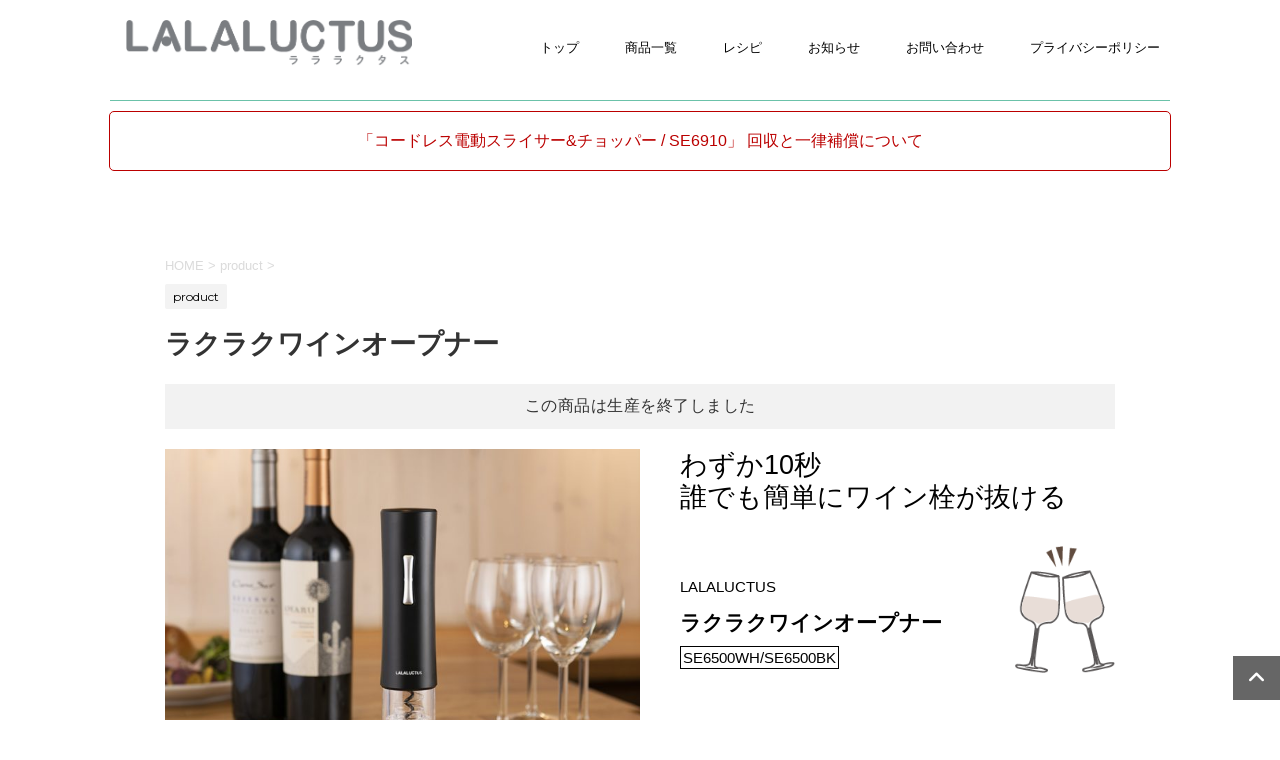

--- FILE ---
content_type: text/html; charset=UTF-8
request_url: https://luctus.jp/wineopener/
body_size: 77884
content:
<!DOCTYPE html>
<!--[if lt IE 7]>
<html class="ie6" lang="ja"> <![endif]-->
<!--[if IE 7]>
<html class="i7" lang="ja"> <![endif]-->
<!--[if IE 8]>
<html class="ie" lang="ja"> <![endif]-->
<!--[if gt IE 8]><!-->
<html lang="ja">
	<!--<![endif]-->
	<head prefix="og: http://ogp.me/ns# fb: http://ogp.me/ns/fb# article: http://ogp.me/ns/article#">
		<meta charset="UTF-8" >
		<meta name="viewport" content="width=device-width,initial-scale=1.0,user-scalable=no">
		<meta name="format-detection" content="telephone=no" >
		
		
		<link rel="alternate" type="application/rss+xml" title="LALALUCTUS RSS Feed" href="https://luctus.jp/feed/" />
		<link rel="pingback" href="https://luctus.jp/wp/xmlrpc.php" >
		<link href='https://fonts.googleapis.com/css?family=Montserrat:400' rel='stylesheet' type='text/css'>
				<!--[if lt IE 9]>
		<script src="http://css3-mediaqueries-js.googlecode.com/svn/trunk/css3-mediaqueries.js"></script>
		<script src="https://luctus.jp/wp/wp-content/themes/smilecorp/js/html5shiv.js"></script>
		<![endif]-->
				<meta name='robots' content='max-image-preview:large' />
<title>ラクラクワインオープナー - LALALUCTUS</title>
<link rel='dns-prefetch' href='//ajax.googleapis.com' />
<link rel='dns-prefetch' href='//www.googletagmanager.com' />
<link rel='dns-prefetch' href='//s.w.org' />
<script type="text/javascript">
window._wpemojiSettings = {"baseUrl":"https:\/\/s.w.org\/images\/core\/emoji\/14.0.0\/72x72\/","ext":".png","svgUrl":"https:\/\/s.w.org\/images\/core\/emoji\/14.0.0\/svg\/","svgExt":".svg","source":{"concatemoji":"https:\/\/luctus.jp\/wp\/wp-includes\/js\/wp-emoji-release.min.js?ver=6.0.11"}};
/*! This file is auto-generated */
!function(e,a,t){var n,r,o,i=a.createElement("canvas"),p=i.getContext&&i.getContext("2d");function s(e,t){var a=String.fromCharCode,e=(p.clearRect(0,0,i.width,i.height),p.fillText(a.apply(this,e),0,0),i.toDataURL());return p.clearRect(0,0,i.width,i.height),p.fillText(a.apply(this,t),0,0),e===i.toDataURL()}function c(e){var t=a.createElement("script");t.src=e,t.defer=t.type="text/javascript",a.getElementsByTagName("head")[0].appendChild(t)}for(o=Array("flag","emoji"),t.supports={everything:!0,everythingExceptFlag:!0},r=0;r<o.length;r++)t.supports[o[r]]=function(e){if(!p||!p.fillText)return!1;switch(p.textBaseline="top",p.font="600 32px Arial",e){case"flag":return s([127987,65039,8205,9895,65039],[127987,65039,8203,9895,65039])?!1:!s([55356,56826,55356,56819],[55356,56826,8203,55356,56819])&&!s([55356,57332,56128,56423,56128,56418,56128,56421,56128,56430,56128,56423,56128,56447],[55356,57332,8203,56128,56423,8203,56128,56418,8203,56128,56421,8203,56128,56430,8203,56128,56423,8203,56128,56447]);case"emoji":return!s([129777,127995,8205,129778,127999],[129777,127995,8203,129778,127999])}return!1}(o[r]),t.supports.everything=t.supports.everything&&t.supports[o[r]],"flag"!==o[r]&&(t.supports.everythingExceptFlag=t.supports.everythingExceptFlag&&t.supports[o[r]]);t.supports.everythingExceptFlag=t.supports.everythingExceptFlag&&!t.supports.flag,t.DOMReady=!1,t.readyCallback=function(){t.DOMReady=!0},t.supports.everything||(n=function(){t.readyCallback()},a.addEventListener?(a.addEventListener("DOMContentLoaded",n,!1),e.addEventListener("load",n,!1)):(e.attachEvent("onload",n),a.attachEvent("onreadystatechange",function(){"complete"===a.readyState&&t.readyCallback()})),(e=t.source||{}).concatemoji?c(e.concatemoji):e.wpemoji&&e.twemoji&&(c(e.twemoji),c(e.wpemoji)))}(window,document,window._wpemojiSettings);
</script>
<style type="text/css">
img.wp-smiley,
img.emoji {
	display: inline !important;
	border: none !important;
	box-shadow: none !important;
	height: 1em !important;
	width: 1em !important;
	margin: 0 0.07em !important;
	vertical-align: -0.1em !important;
	background: none !important;
	padding: 0 !important;
}
</style>
	<link rel='stylesheet' id='wp-block-library-css'  href='https://luctus.jp/wp/wp-includes/css/dist/block-library/style.min.css?ver=6.0.11' type='text/css' media='all' />
<style id='global-styles-inline-css' type='text/css'>
body{--wp--preset--color--black: #000000;--wp--preset--color--cyan-bluish-gray: #abb8c3;--wp--preset--color--white: #ffffff;--wp--preset--color--pale-pink: #f78da7;--wp--preset--color--vivid-red: #cf2e2e;--wp--preset--color--luminous-vivid-orange: #ff6900;--wp--preset--color--luminous-vivid-amber: #fcb900;--wp--preset--color--light-green-cyan: #7bdcb5;--wp--preset--color--vivid-green-cyan: #00d084;--wp--preset--color--pale-cyan-blue: #8ed1fc;--wp--preset--color--vivid-cyan-blue: #0693e3;--wp--preset--color--vivid-purple: #9b51e0;--wp--preset--gradient--vivid-cyan-blue-to-vivid-purple: linear-gradient(135deg,rgba(6,147,227,1) 0%,rgb(155,81,224) 100%);--wp--preset--gradient--light-green-cyan-to-vivid-green-cyan: linear-gradient(135deg,rgb(122,220,180) 0%,rgb(0,208,130) 100%);--wp--preset--gradient--luminous-vivid-amber-to-luminous-vivid-orange: linear-gradient(135deg,rgba(252,185,0,1) 0%,rgba(255,105,0,1) 100%);--wp--preset--gradient--luminous-vivid-orange-to-vivid-red: linear-gradient(135deg,rgba(255,105,0,1) 0%,rgb(207,46,46) 100%);--wp--preset--gradient--very-light-gray-to-cyan-bluish-gray: linear-gradient(135deg,rgb(238,238,238) 0%,rgb(169,184,195) 100%);--wp--preset--gradient--cool-to-warm-spectrum: linear-gradient(135deg,rgb(74,234,220) 0%,rgb(151,120,209) 20%,rgb(207,42,186) 40%,rgb(238,44,130) 60%,rgb(251,105,98) 80%,rgb(254,248,76) 100%);--wp--preset--gradient--blush-light-purple: linear-gradient(135deg,rgb(255,206,236) 0%,rgb(152,150,240) 100%);--wp--preset--gradient--blush-bordeaux: linear-gradient(135deg,rgb(254,205,165) 0%,rgb(254,45,45) 50%,rgb(107,0,62) 100%);--wp--preset--gradient--luminous-dusk: linear-gradient(135deg,rgb(255,203,112) 0%,rgb(199,81,192) 50%,rgb(65,88,208) 100%);--wp--preset--gradient--pale-ocean: linear-gradient(135deg,rgb(255,245,203) 0%,rgb(182,227,212) 50%,rgb(51,167,181) 100%);--wp--preset--gradient--electric-grass: linear-gradient(135deg,rgb(202,248,128) 0%,rgb(113,206,126) 100%);--wp--preset--gradient--midnight: linear-gradient(135deg,rgb(2,3,129) 0%,rgb(40,116,252) 100%);--wp--preset--duotone--dark-grayscale: url('#wp-duotone-dark-grayscale');--wp--preset--duotone--grayscale: url('#wp-duotone-grayscale');--wp--preset--duotone--purple-yellow: url('#wp-duotone-purple-yellow');--wp--preset--duotone--blue-red: url('#wp-duotone-blue-red');--wp--preset--duotone--midnight: url('#wp-duotone-midnight');--wp--preset--duotone--magenta-yellow: url('#wp-duotone-magenta-yellow');--wp--preset--duotone--purple-green: url('#wp-duotone-purple-green');--wp--preset--duotone--blue-orange: url('#wp-duotone-blue-orange');--wp--preset--font-size--small: 13px;--wp--preset--font-size--medium: 20px;--wp--preset--font-size--large: 36px;--wp--preset--font-size--x-large: 42px;}.has-black-color{color: var(--wp--preset--color--black) !important;}.has-cyan-bluish-gray-color{color: var(--wp--preset--color--cyan-bluish-gray) !important;}.has-white-color{color: var(--wp--preset--color--white) !important;}.has-pale-pink-color{color: var(--wp--preset--color--pale-pink) !important;}.has-vivid-red-color{color: var(--wp--preset--color--vivid-red) !important;}.has-luminous-vivid-orange-color{color: var(--wp--preset--color--luminous-vivid-orange) !important;}.has-luminous-vivid-amber-color{color: var(--wp--preset--color--luminous-vivid-amber) !important;}.has-light-green-cyan-color{color: var(--wp--preset--color--light-green-cyan) !important;}.has-vivid-green-cyan-color{color: var(--wp--preset--color--vivid-green-cyan) !important;}.has-pale-cyan-blue-color{color: var(--wp--preset--color--pale-cyan-blue) !important;}.has-vivid-cyan-blue-color{color: var(--wp--preset--color--vivid-cyan-blue) !important;}.has-vivid-purple-color{color: var(--wp--preset--color--vivid-purple) !important;}.has-black-background-color{background-color: var(--wp--preset--color--black) !important;}.has-cyan-bluish-gray-background-color{background-color: var(--wp--preset--color--cyan-bluish-gray) !important;}.has-white-background-color{background-color: var(--wp--preset--color--white) !important;}.has-pale-pink-background-color{background-color: var(--wp--preset--color--pale-pink) !important;}.has-vivid-red-background-color{background-color: var(--wp--preset--color--vivid-red) !important;}.has-luminous-vivid-orange-background-color{background-color: var(--wp--preset--color--luminous-vivid-orange) !important;}.has-luminous-vivid-amber-background-color{background-color: var(--wp--preset--color--luminous-vivid-amber) !important;}.has-light-green-cyan-background-color{background-color: var(--wp--preset--color--light-green-cyan) !important;}.has-vivid-green-cyan-background-color{background-color: var(--wp--preset--color--vivid-green-cyan) !important;}.has-pale-cyan-blue-background-color{background-color: var(--wp--preset--color--pale-cyan-blue) !important;}.has-vivid-cyan-blue-background-color{background-color: var(--wp--preset--color--vivid-cyan-blue) !important;}.has-vivid-purple-background-color{background-color: var(--wp--preset--color--vivid-purple) !important;}.has-black-border-color{border-color: var(--wp--preset--color--black) !important;}.has-cyan-bluish-gray-border-color{border-color: var(--wp--preset--color--cyan-bluish-gray) !important;}.has-white-border-color{border-color: var(--wp--preset--color--white) !important;}.has-pale-pink-border-color{border-color: var(--wp--preset--color--pale-pink) !important;}.has-vivid-red-border-color{border-color: var(--wp--preset--color--vivid-red) !important;}.has-luminous-vivid-orange-border-color{border-color: var(--wp--preset--color--luminous-vivid-orange) !important;}.has-luminous-vivid-amber-border-color{border-color: var(--wp--preset--color--luminous-vivid-amber) !important;}.has-light-green-cyan-border-color{border-color: var(--wp--preset--color--light-green-cyan) !important;}.has-vivid-green-cyan-border-color{border-color: var(--wp--preset--color--vivid-green-cyan) !important;}.has-pale-cyan-blue-border-color{border-color: var(--wp--preset--color--pale-cyan-blue) !important;}.has-vivid-cyan-blue-border-color{border-color: var(--wp--preset--color--vivid-cyan-blue) !important;}.has-vivid-purple-border-color{border-color: var(--wp--preset--color--vivid-purple) !important;}.has-vivid-cyan-blue-to-vivid-purple-gradient-background{background: var(--wp--preset--gradient--vivid-cyan-blue-to-vivid-purple) !important;}.has-light-green-cyan-to-vivid-green-cyan-gradient-background{background: var(--wp--preset--gradient--light-green-cyan-to-vivid-green-cyan) !important;}.has-luminous-vivid-amber-to-luminous-vivid-orange-gradient-background{background: var(--wp--preset--gradient--luminous-vivid-amber-to-luminous-vivid-orange) !important;}.has-luminous-vivid-orange-to-vivid-red-gradient-background{background: var(--wp--preset--gradient--luminous-vivid-orange-to-vivid-red) !important;}.has-very-light-gray-to-cyan-bluish-gray-gradient-background{background: var(--wp--preset--gradient--very-light-gray-to-cyan-bluish-gray) !important;}.has-cool-to-warm-spectrum-gradient-background{background: var(--wp--preset--gradient--cool-to-warm-spectrum) !important;}.has-blush-light-purple-gradient-background{background: var(--wp--preset--gradient--blush-light-purple) !important;}.has-blush-bordeaux-gradient-background{background: var(--wp--preset--gradient--blush-bordeaux) !important;}.has-luminous-dusk-gradient-background{background: var(--wp--preset--gradient--luminous-dusk) !important;}.has-pale-ocean-gradient-background{background: var(--wp--preset--gradient--pale-ocean) !important;}.has-electric-grass-gradient-background{background: var(--wp--preset--gradient--electric-grass) !important;}.has-midnight-gradient-background{background: var(--wp--preset--gradient--midnight) !important;}.has-small-font-size{font-size: var(--wp--preset--font-size--small) !important;}.has-medium-font-size{font-size: var(--wp--preset--font-size--medium) !important;}.has-large-font-size{font-size: var(--wp--preset--font-size--large) !important;}.has-x-large-font-size{font-size: var(--wp--preset--font-size--x-large) !important;}
</style>
<link rel='stylesheet' id='owl.carousel.style-css'  href='https://luctus.jp/wp/wp-content/plugins/wp-posts-carousel/owl.carousel/assets/owl.carousel.css?ver=6.0.11' type='text/css' media='all' />
<link rel='stylesheet' id='wordpress-popular-posts-css-css'  href='https://luctus.jp/wp/wp-content/plugins/wordpress-popular-posts/assets/css/wpp.css?ver=6.0.3' type='text/css' media='all' />
<link rel='stylesheet' id='normalize-css'  href='https://luctus.jp/wp/wp-content/themes/smilecorp/css/normalize.css?ver=1.5.9' type='text/css' media='all' />
<link rel='stylesheet' id='font-awesome-css'  href='//maxcdn.bootstrapcdn.com/font-awesome/4.5.0/css/font-awesome.min.css?ver=4.5.0' type='text/css' media='all' />
<link rel='stylesheet' id='style-css'  href='https://luctus.jp/wp/wp-content/themes/smilecorp-child/style.css?ver=6.0.11' type='text/css' media='all' />
<link rel='stylesheet' id='fancybox-css'  href='https://luctus.jp/wp/wp-content/plugins/easy-fancybox/fancybox/1.5.4/jquery.fancybox.min.css?ver=6.0.11' type='text/css' media='screen' />
<link rel='stylesheet' id='jmig_stylesheet_layout-css'  href='https://luctus.jp/wp/wp-content/plugins/jquery-masonry-image-gallery/styles/jmig-masonry-layout.css?ver=3.0.2' type='text/css' media='all' />
<link rel='stylesheet' id='jmig_stylesheet-css'  href='https://luctus.jp/wp/wp-content/plugins/jquery-masonry-image-gallery/styles/jmig-masonry-v3-animation.css?ver=3.0.2' type='text/css' media='all' />
<style id='jmig_stylesheet-inline-css' type='text/css'>
.gallery-item:not(.emoji), .gallery-item img:not(.emoji), gallery-item a:not(.emoji) { width: 0px !important; max-width: 0px !important; min-width: 0px !important; }
.gallery-item {margin: 0px !important}
</style>
<link rel='stylesheet' id='jmig_captions-css'  href='https://luctus.jp/wp/wp-content/plugins/jquery-masonry-image-gallery/styles/jmig-maosnry-v3-captions.css?ver=3.0.2' type='text/css' media='all' />
<!--[if lte IE 9]>
<link rel='stylesheet' id='jmig-lte-IE9-css'  href='https://luctus.jp/wp/wp-content/plugins/jquery-masonry-image-gallery/styles/jmig-lte-ie9.css?ver=3.0.2' type='text/css' media='all' />
<![endif]-->
<link rel="stylesheet" type="text/css" href="https://luctus.jp/wp/wp-content/plugins/smart-slider-3/Public/SmartSlider3/Application/Frontend/Assets/dist/smartslider.min.css?ver=4e06d1a7" media="all">
<style data-related="n2-ss-18">div#n2-ss-18 .n2-ss-slider-1{display:grid;position:relative;}div#n2-ss-18 .n2-ss-slider-2{display:grid;position:relative;overflow:hidden;padding:0px 0px 0px 0px;border:0px solid RGBA(62,62,62,1);border-radius:0px;background-clip:padding-box;background-repeat:repeat;background-position:50% 50%;background-size:cover;background-attachment:scroll;z-index:1;}div#n2-ss-18:not(.n2-ss-loaded) .n2-ss-slider-2{background-image:none !important;}div#n2-ss-18 .n2-ss-slider-3{display:grid;grid-template-areas:'cover';position:relative;overflow:hidden;z-index:10;}div#n2-ss-18 .n2-ss-slider-3 > *{grid-area:cover;}div#n2-ss-18 .n2-ss-slide-backgrounds,div#n2-ss-18 .n2-ss-slider-3 > .n2-ss-divider{position:relative;}div#n2-ss-18 .n2-ss-slide-backgrounds{z-index:10;}div#n2-ss-18 .n2-ss-slide-backgrounds > *{overflow:hidden;}div#n2-ss-18 .n2-ss-slide-background{transform:translateX(-100000px);}div#n2-ss-18 .n2-ss-slider-4{place-self:center;position:relative;width:100%;height:100%;z-index:20;display:grid;grid-template-areas:'slide';}div#n2-ss-18 .n2-ss-slider-4 > *{grid-area:slide;}div#n2-ss-18.n2-ss-full-page--constrain-ratio .n2-ss-slider-4{height:auto;}div#n2-ss-18 .n2-ss-slide{display:grid;place-items:center;grid-auto-columns:100%;position:relative;z-index:20;-webkit-backface-visibility:hidden;transform:translateX(-100000px);}div#n2-ss-18 .n2-ss-slide{perspective:1500px;}div#n2-ss-18 .n2-ss-slide-active{z-index:21;}.n2-ss-background-animation{position:absolute;top:0;left:0;width:100%;height:100%;z-index:3;}div#n2-ss-18 .nextend-thumbnail{flex:0 0 auto;overflow:hidden;}div#n2-ss-18 .nextend-thumbnail-default{position:relative;display:flex;flex-direction:column;z-index:10;}div#n2-ss-18 .nextend-thumbnail-inner{position:relative;flex-basis:0;flex-grow:1;scroll-behavior:smooth;scrollbar-width:none;}div#n2-ss-18 .nextend-thumbnail-inner::-webkit-scrollbar{width:0;height:0;background:transparent;}div#n2-ss-18 .nextend-thumbnail-button{position:absolute;display:grid;place-content:center;transition:all 0.4s;cursor:pointer;visibility:hidden;}div#n2-ss-18 .nextend-thumbnail-button *{visibility:visible;}div#n2-ss-18 .nextend-thumbnail-scroller{display:grid;}div#n2-ss-18 .n2-thumbnail-dot{position:relative;cursor:pointer;}div#n2-ss-18 .n2-thumbnail-dot img{object-fit:cover;max-width:none !important;}div#n2-ss-18 .n2-caption-before{order:-1;}div#n2-ss-18 .n2-caption-overlay{position:absolute;box-sizing:border-box;display:grid;place-content:center;}div#n2-ss-18 .n2-thumbnail-dot-type{position:absolute;left:50%;top:50%;transform:translate3d(-50%,-50%,0);}div#n2-ss-18 .nextend-thumbnail-vertical .nextend-thumbnail-scroller{min-height:100%;height:-moz-fit-content;height:-webkit-fit-content;height:fit-content;}div#n2-ss-18 .nextend-thumbnail-vertical .n2-align-content-start{align-content:flex-start;}div#n2-ss-18 .nextend-thumbnail-vertical .n2-align-content-center{align-content:center;}div#n2-ss-18 .nextend-thumbnail-vertical .n2-align-content-end{align-content:flex-end;}div#n2-ss-18 .nextend-thumbnail-vertical .n2-align-content-space-between{align-content:space-between;}div#n2-ss-18 .nextend-thumbnail-vertical .n2-align-content-space-around{align-content:space-around;}div#n2-ss-18 .nextend-thumbnail-vertical .nextend-thumbnail-inner{overflow-y:scroll;}div#n2-ss-18 .nextend-thumbnail-vertical .n2-thumbnail-dot{display:grid;grid-template-columns:auto 1fr;overflow:hidden;}div#n2-ss-18 .nextend-thumbnail-vertical .nextend-thumbnail-button{width:100%;}div#n2-ss-18 .nextend-thumbnail-vertical .nextend-thumbnail-previous{top:10px;}div#n2-ss-18 .nextend-thumbnail-vertical[data-has-previous="0"] .nextend-thumbnail-previous{transform:translateY(min(-100px,calc(-110%)));opacity:0;}div#n2-ss-18 .nextend-thumbnail-vertical .nextend-thumbnail-next{bottom:10px;}div#n2-ss-18 .nextend-thumbnail-vertical[data-has-next="0"] .nextend-thumbnail-next{transform:translateY(max(100px,calc(110%)));opacity:0;}div#n2-ss-18 .nextend-thumbnail-horizontal{flex-direction:row;}div#n2-ss-18 .nextend-thumbnail-horizontal .nextend-thumbnail-inner{overflow-x:scroll;}div#n2-ss-18 .nextend-thumbnail-horizontal .nextend-thumbnail-scroller{min-width:100%;width:-moz-fit-content;width:-webkit-fit-content;width:fit-content;grid-auto-flow:column;grid-auto-columns:min-content;}div#n2-ss-18 .nextend-thumbnail-horizontal .n2-align-content-start{justify-content:flex-start;}div#n2-ss-18 .nextend-thumbnail-horizontal .n2-align-content-center{justify-content:center;}div#n2-ss-18 .nextend-thumbnail-horizontal .n2-align-content-end{justify-content:flex-end;}div#n2-ss-18 .nextend-thumbnail-horizontal .n2-align-content-space-between{justify-content:space-between;}div#n2-ss-18 .nextend-thumbnail-horizontal .n2-align-content-space-around{justify-content:space-around;}div#n2-ss-18 .nextend-thumbnail-horizontal .n2-thumbnail-dot{display:grid;grid-template-rows:auto 1fr;overflow:hidden;}div#n2-ss-18 .nextend-thumbnail-horizontal .nextend-thumbnail-button{height:100%;}div#n2-ss-18 .nextend-thumbnail-horizontal .nextend-thumbnail-previous{left:10px;}div#n2-ss-18 .nextend-thumbnail-horizontal[data-has-previous="0"] .nextend-thumbnail-previous{transform:translateX(min(-100px,calc(-110%))) rotateZ(-90deg);opacity:0;}div#n2-ss-18 .nextend-thumbnail-horizontal .nextend-thumbnail-next{right:10px;}div#n2-ss-18 .nextend-thumbnail-horizontal[data-has-next="0"] .nextend-thumbnail-next{transform:translateX(max(100px,calc(110%))) rotateZ(-90deg);opacity:0;}div#n2-ss-18 .n2-style-240abbe4c3ae28f14c7b8660f7362629-simple{background: #ffffff;opacity:1;padding:3px 3px 3px 3px ;box-shadow: none;border: 0px solid RGBA(0,0,0,1);border-radius:0px;}div#n2-ss-18 .n2-style-462cb0983aca6cda3fc34a0feea6024b-dot{background: RGBA(0,0,0,0);opacity:1;padding:0px 0px 0px 0px ;box-shadow: none;border: 0px solid RGBA(255,255,255,0);border-radius:0px;opacity:0.4;margin:3px;transition:all 0.4s;background-size:cover;}div#n2-ss-18 .n2-style-462cb0983aca6cda3fc34a0feea6024b-dot.n2-active, div#n2-ss-18 .n2-style-462cb0983aca6cda3fc34a0feea6024b-dot:HOVER, div#n2-ss-18 .n2-style-462cb0983aca6cda3fc34a0feea6024b-dot:FOCUS{border: 0px solid RGBA(255,255,255,0.8);opacity:1;}div#n2-ss-18 .n2-ss-slide-limiter{max-width:3000px;}div#n2-ss-18 .n-uc-DpxOOrMfuxZq{padding:0px 0px 0px 0px}div#n2-ss-18 .n-uc-Dxh1JfHTWGCE{padding:0px 0px 0px 0px}div#n2-ss-18 .n-uc-a8L7bETMbJDP{padding:0px 0px 0px 0px}div#n2-ss-18 .n2-thumbnail-dot img{width:100px;height:60px}@media (min-width: 1200px){div#n2-ss-18 [data-hide-desktopportrait="1"]{display: none !important;}}@media (orientation: landscape) and (max-width: 1199px) and (min-width: 901px),(orientation: portrait) and (max-width: 1199px) and (min-width: 701px){div#n2-ss-18 [data-hide-tabletportrait="1"]{display: none !important;}}@media (orientation: landscape) and (max-width: 900px),(orientation: portrait) and (max-width: 700px){div#n2-ss-18 [data-hide-mobileportrait="1"]{display: none !important;}}</style>
<script type='text/javascript' src='//ajax.googleapis.com/ajax/libs/jquery/1.11.3/jquery.min.js?ver=1.11.3' id='jquery-js'></script>
<script type='text/javascript' src='https://luctus.jp/wp/wp-content/plugins/wp-posts-carousel/owl.carousel/owl.carousel.js?ver=2.0.0' id='owl.carousel-js'></script>
<script type='application/json' id='wpp-json'>
{"sampling_active":0,"sampling_rate":100,"ajax_url":"https:\/\/luctus.jp\/wp-json\/wordpress-popular-posts\/v1\/popular-posts","api_url":"https:\/\/luctus.jp\/wp-json\/wordpress-popular-posts","ID":1340,"token":"0b694c0ab3","lang":0,"debug":0}
</script>
<script type='text/javascript' src='https://luctus.jp/wp/wp-content/plugins/wordpress-popular-posts/assets/js/wpp.min.js?ver=6.0.3' id='wpp-js-js'></script>
<script type='text/javascript' src='https://luctus.jp/wp/wp-content/themes/smilecorp/js/smoothscroll.js?ver=6.0.11' id='smoothscroll-js'></script>

<!-- Google アナリティクス スニペット (Site Kit が追加) -->
<script type='text/javascript' src='https://www.googletagmanager.com/gtag/js?id=G-LZVYT6KQFJ' id='google_gtagjs-js' async></script>
<script type='text/javascript' id='google_gtagjs-js-after'>
window.dataLayer = window.dataLayer || [];function gtag(){dataLayer.push(arguments);}
gtag("js", new Date());
gtag("set", "developer_id.dZTNiMT", true);
gtag("config", "G-LZVYT6KQFJ");
</script>

<!-- (ここまで) Google アナリティクス スニペット (Site Kit が追加) -->
<link rel="https://api.w.org/" href="https://luctus.jp/wp-json/" /><link rel="alternate" type="application/json" href="https://luctus.jp/wp-json/wp/v2/posts/1340" /><link rel='shortlink' href='https://luctus.jp/?p=1340' />
<link rel="alternate" type="application/json+oembed" href="https://luctus.jp/wp-json/oembed/1.0/embed?url=https%3A%2F%2Fluctus.jp%2Fwineopener%2F" />
<link rel="alternate" type="text/xml+oembed" href="https://luctus.jp/wp-json/oembed/1.0/embed?url=https%3A%2F%2Fluctus.jp%2Fwineopener%2F&#038;format=xml" />
<meta name="generator" content="Site Kit by Google 1.79.1" /><script>var wp_posts_carousel_url="https://luctus.jp/wp/wp-content/plugins/wp-posts-carousel/";</script>            <style id="wpp-loading-animation-styles">@-webkit-keyframes bgslide{from{background-position-x:0}to{background-position-x:-200%}}@keyframes bgslide{from{background-position-x:0}to{background-position-x:-200%}}.wpp-widget-placeholder,.wpp-widget-block-placeholder{margin:0 auto;width:60px;height:3px;background:#dd3737;background:linear-gradient(90deg,#dd3737 0%,#571313 10%,#dd3737 100%);background-size:200% auto;border-radius:3px;-webkit-animation:bgslide 1s infinite linear;animation:bgslide 1s infinite linear}</style>
            <meta name="robots" content="index, follow" />

		<style type="text/css">
			/*グループ1
			------------------------------------------------------------*/
			/*サイト上部のボーダー色*/
				


			/*サイトの背景色*/
			#wrapper {
						
			}

			/*メインコンテンツのテキスト色*/
			.post > *{
				color: #000;				
			}
			input,textarea {
				color:#000;
			}

			/*メインコンテンツのリンク色*/

			a,.no-thumbitiran h3 a,.no-thumbitiran h5 a {
				color: #333;				
			}

			a:hover {
				color: #333;				
			}

			/*サイドのテキスト色*/
			#side aside > *,#side aside .kanren .clearfix dd h5 a{
				color: ;				
			}

			/*メインコンテンツの背景色*/
			main {
				background: #fff;				
			}


			/*メイン背景色の透過*/

			
			
			/*ブログタイトル*/

			header .sitename a {
				color: #1a1a1a;
			}

			/* メニュー */
			nav li a {
				color: #1a1a1a;
			}


			/*ページトップ*/
			#page-top a {
								background: #000;
			}

			/*キャプション */

			header h1 {
				color: #1a1a1a;
			}

			header .descr {
				color: #1a1a1a;
			}

			/* アコーディオン */
			#s-navi dt.trigger .op {
				background: #000;
				color: #616161;
			}

			.acordion_tree li a {
				color: #1a1a1a;
			}

			/* サイド見出し */
			aside h4 {
				color: #1a1a1a;
			}

			/* フッター文字 */
			#footer, #footer .copy, #footer .rcopy, #footer .copy a, #footer .rcopy a {
				color: #1a1a1a;
			}

			/* スマホメニュー文字 */
			.acordion_tree ul.menu li a, .acordion_tree ul.menu li {
				color: #000;
			}

			.acordion_tree ul.menu li {
				border-bottom-color: #000;
}


			/*グループ2
			------------------------------------------------------------*/
			/*Webフォント*/
			
			
			
			
			
			/* 投稿日時・ぱんくず・タグ */
			#breadcrumb, #breadcrumb div a, div#breadcrumb a, .blogbox p, .tagst {
				color: #dbdbdb;
			}

			/* 記事タイトル */
			.entry-title {
				color: #333;
						}

			/* 中見出し */


			h2 {
									background-color: transparent;
				
				color: #1a1a1a;
									border:none;
				
			}


			
			/*小見出し*/
			.post h3:not(.rankh3) {

							color: #000;
				border-bottom-color: #000;
									background-color: transparent;
				
						}

			.post h4 {
				color: #000;
								background-color: transparent;
				padding:0;
							}


			/* サイド見出し */
			aside h4,#side aside h4 {
				color: #000;
			}

			/* タグクラウド */
			.tagcloud a {
				border-color: #1a1a1a;
    				color: #1a1a1a;
			}

			/* NEW ENTRY & 関連記事 */
			.post h4.point,.n-entry-t  {
				border-bottom-color:#1a1a1a;
			}
			.post h4 .point-in,.n-entry {
				background-color: #1a1a1a;
				color:#f3f3f3;
			}

			/* カテゴリ */
			.catname {
				background:#f3f3f3;
			}

			.post .st-catgroup a {
				color:#000;
}


			/*グループ4
			------------------------------------------------------------*/
			/* RSSボタン */
			.rssbox a {
				background-color: #87BF31;
			}

			/* SNSボタン */
			
			
			.inyoumodoki, .post blockquote {
   				background-color: #f3f3f3;
    				border-left-color: #f3f3f3;
			}

			/*フリーボックスウィジェット
			------------------------------------------------------------*/
			/* ボックス */
			.freebox {
				border-top-color:#FEB20A;
				background:#f3f3f3;
			}
			/* 見出し */
			.p-entry-f {
				background:#FEB20A;
				color:#fff;
			}
			/* エリア内テキスト */
			
			/*お知らせ
			------------------------------------------------------------*/
			/*お知らせバーの背景色*/
			#topnews-box div.rss-bar {
							border: none;
						}

			#topnews-box div.rss-bar {
				color: #000;

				/*Other Browser*/
				background: ;
				/*For Old WebKit*/
				background: -webkit-linear-gradient(
				 0%,
				 100%
				);
				/*For Modern Browser*/
				background: linear-gradient(
				 0%,
				 100%
				);

			
			}

			/*お知らせ日付の文字色*/
			#topnews-box dt {
				color: #727272;
			}
			#topnews-box div dl dd a {
				color: #000;
			}
			#topnews-box dd {
				border-bottom-color:  #000;
			}

			/*固定ページサイドメニュー
			------------------------------------------------------------*/
			/*背景色*/

			#sidebg {
				background:#f3f3f3;
			}

			/*liタグの階層*/
			#side aside .st-pagelists ul li:not(.sub-menu) {
									border-top: none;
				
									border-left: none;
					border-right:none;
							}

			#side aside .st-pagelists ul .sub-menu li {
				border:none;
			}

			#side aside .st-pagelists ul li:last-child {
									border-bottom:none;
							}

			#side aside .st-pagelists ul .sub-menu li:first-child {
									border-top: none;
				
			}

			#side aside .st-pagelists ul li li:last-child {
				border:none;
			}

			#side aside .st-pagelists ul .sub-menu .sub-menu li {
				border:none;
			}

			#side aside .st-pagelists ul li a {
				color: #000;


							background-color:transparent;
				background:none;
			
			}

			#side aside .st-pagelists .sub-menu a {
				border-bottom-color: #ccc;

				color: #000;
			}

			#side aside .st-pagelists .sub-menu li .sub-menu a,
			#side aside .st-pagelists .sub-menu li .sub-menu .sub-menu li a {
			color: #000;
			}

			/*Webアイコン*/
			
			
			/*追加カラー
			------------------------------------------------------------*/
			/*フッター*/
			footer > *,footer a{
							color:#000!important;
						}


			footer .footermenust li {
				border-right-color: #000!important;
			}

			/*任意の人気記事
			------------------------------------------------------------*/

			.post .p-entry, #side .p-entry, .home-post .p-entry {
				background:#FEB20A;
				color:#fff;
			}

			.pop-box,.nowhits .pop-box, .nowhits-eye .pop-box {
				border-top-color:#FEB20A;
				background:#f3f3f3;
			}

			.kanren.pop-box .clearfix dd h5 a, .kanren.pop-box .clearfix dd p {
				color: ;
}
							.poprank-no2{
					background:#FEB20A;
					color:#fff!important;
			}
				.poprank-no{
					background:#FEB20A;
					color:#fff;
			}
			

			/*ウィジェット問合せボタン*/

			.st-formbtn{
				background:#616161;
			}

			.st-formbtn .fa {
				border-right-color:#fff;
			}
			
			a.st-formbtnlink {
				color:#fff;
			}


			/*ウィジェットオリジナルボタン*/

			.st-formbtn.st-originalbtn{
				background:#616161;
			}

			.st-formbtn.st-originalbtn .fa {
				border-right-color:#fff;
			}
			
			a.st-formbtnlink.st-originallink {
				color:#fff;
			}

			/*コンタクトフォーム7送信ボタン*/
			.wpcf7-submit{
				background:#f3f3f3;
				color:#000;
			}

			/*media Queries タブレットサイズ
			----------------------------------------------------*/
			@media only screen and (min-width: 600px) {

				/*追加カラー
				------------------------------------------------------------*/
				/*フッター*/
				footer{
					margin:0 -20px;
				}
			}

			/*media Queries PCサイズ
			----------------------------------------------------*/
			@media only screen and (min-width: 960px) {
				/*メインコンテンツのボーダー*/
				


				nav.smanone {
									border-top: none;
					border-bottom:none;
				
									border-left: none;
					border-right:none;
				


									background-color:transparent;
					background:none;
								
				}

				header .smanone ul.menu li{
									border-right: none;
								}

				header .smanone ul.menu li {
					border-right-color: ;
				}

				header .smanone ul.menu li a {
					color: #000;

				}

				header .smanone ul.menu li li a{
					background: #f3f3f3;
					border-top-color: ;

				}

				/*ヘッダーウィジェット*/

				header .textwidget{
					background:;
					color:#000;
				}

				/*ヘッダーの電話番号とリンク色*/

				.head-telno a, #header-r .footermenust a {
					color:#000;
				}

				#header-r .footermenust li {
					border-right-color: #000;
				}

				/*トップ用おすすめタイトル*/
				.nowhits .pop-box {
					border-top-color:#FEB20A;
				}



			}
		</style>

		<meta name="google-site-verification" content="0laVSXOHRC7WKI1yzXQTq6B4qUihzL0L_uuuwf6Sdx0"/>
<noscript><style>.lazyload[data-src]{display:none !important;}</style></noscript><style>.lazyload{background-image:none !important;}.lazyload:before{background-image:none !important;}</style><link rel="icon" href="https://luctus.jp/wp/wp-content/uploads/cropped-favicon-32x32.png" sizes="32x32" />
<link rel="icon" href="https://luctus.jp/wp/wp-content/uploads/cropped-favicon-192x192.png" sizes="192x192" />
<link rel="apple-touch-icon" href="https://luctus.jp/wp/wp-content/uploads/cropped-favicon-180x180.png" />
<meta name="msapplication-TileImage" content="https://luctus.jp/wp/wp-content/uploads/cropped-favicon-270x270.png" />
			<script>
		(function (i, s, o, g, r, a, m) {
			i['GoogleAnalyticsObject'] = r;
			i[r] = i[r] || function () {
					(i[r].q = i[r].q || []).push(arguments)
				}, i[r].l = 1 * new Date();
			a = s.createElement(o),
				m = s.getElementsByTagName(o)[0];
			a.async = 1;
			a.src = g;
			m.parentNode.insertBefore(a, m)
		})(window, document, 'script', '//www.google-analytics.com/analytics.js', 'ga');

		ga('create', 'UA-137266461-1', 'auto');
		ga('send', 'pageview');

	</script>
			<!-- /OGP --><link rel="preconnect" href="https://fonts.googleapis.com">
<link rel="preconnect" href="https://fonts.gstatic.com" crossorigin>
<link href="https://fonts.googleapis.com/css2?family=Noto+Sans+JP:wght@100;300;400;500;700;900&family=Sawarabi+Gothic&display=swap" rel="stylesheet">
		<!--css auto reload //開発用 
<link rel="stylesheet" href="https://newyorkers.pro/wp/wp-content/themes/ny/style.css?20260131-2327" type="text/css">
-->
		<link rel ="stylesheet" href="https://cdnjs.cloudflare.com/ajax/libs/font-awesome/6.1.1/css/all.min.css">
	<script>(function(){this._N2=this._N2||{_r:[],_d:[],r:function(){this._r.push(arguments)},d:function(){this._d.push(arguments)}}}).call(window);!function(a){a.indexOf("Safari")>0&&-1===a.indexOf("Chrome")&&document.documentElement.style.setProperty("--ss-safari-fix-225962","1px")}(navigator.userAgent);</script><script src="https://luctus.jp/wp/wp-content/plugins/smart-slider-3/Public/SmartSlider3/Application/Frontend/Assets/dist/n2.min.js?ver=4e06d1a7" defer async></script>
<script src="https://luctus.jp/wp/wp-content/plugins/smart-slider-3/Public/SmartSlider3/Application/Frontend/Assets/dist/smartslider-frontend.min.js?ver=4e06d1a7" defer async></script>
<script src="https://luctus.jp/wp/wp-content/plugins/smart-slider-3/Public/SmartSlider3/Slider/SliderType/Simple/Assets/dist/ss-simple.min.js?ver=4e06d1a7" defer async></script>
<script src="https://luctus.jp/wp/wp-content/plugins/smart-slider-3/Public/SmartSlider3/Widget/Thumbnail/Basic/Assets/dist/w-thumbnail-horizontal.min.js?ver=4e06d1a7" defer async></script>
<script>_N2.r('documentReady',function(){_N2.r(["documentReady","smartslider-frontend","SmartSliderWidgetThumbnailDefaultHorizontal","ss-simple"],function(){new _N2.SmartSliderSimple('n2-ss-18',{"admin":false,"background.video.mobile":1,"loadingTime":2000,"alias":{"id":0,"smoothScroll":0,"slideSwitch":0,"scroll":1},"align":"normal","isDelayed":0,"responsive":{"mediaQueries":{"all":false,"desktopportrait":["(min-width: 1200px)"],"tabletportrait":["(orientation: landscape) and (max-width: 1199px) and (min-width: 901px)","(orientation: portrait) and (max-width: 1199px) and (min-width: 701px)"],"mobileportrait":["(orientation: landscape) and (max-width: 900px)","(orientation: portrait) and (max-width: 700px)"]},"base":{"slideOuterWidth":800,"slideOuterHeight":600,"sliderWidth":800,"sliderHeight":600,"slideWidth":800,"slideHeight":600},"hideOn":{"desktopLandscape":false,"desktopPortrait":false,"tabletLandscape":false,"tabletPortrait":false,"mobileLandscape":false,"mobilePortrait":false},"onResizeEnabled":true,"type":"auto","sliderHeightBasedOn":"real","focusUser":1,"focusEdge":"auto","breakpoints":[{"device":"tabletPortrait","type":"max-screen-width","portraitWidth":1199,"landscapeWidth":1199},{"device":"mobilePortrait","type":"max-screen-width","portraitWidth":700,"landscapeWidth":900}],"enabledDevices":{"desktopLandscape":0,"desktopPortrait":1,"tabletLandscape":0,"tabletPortrait":1,"mobileLandscape":0,"mobilePortrait":1},"sizes":{"desktopPortrait":{"width":800,"height":600,"max":3000,"min":800},"tabletPortrait":{"width":701,"height":525,"customHeight":false,"max":1199,"min":701},"mobilePortrait":{"width":320,"height":240,"customHeight":false,"max":900,"min":320}},"overflowHiddenPage":0,"focus":{"offsetTop":"#wpadminbar","offsetBottom":""}},"controls":{"mousewheel":0,"touch":"horizontal","keyboard":1,"blockCarouselInteraction":1},"playWhenVisible":1,"playWhenVisibleAt":0.5,"lazyLoad":0,"lazyLoadNeighbor":0,"blockrightclick":0,"maintainSession":0,"autoplay":{"enabled":0,"start":1,"duration":8000,"autoplayLoop":1,"allowReStart":0,"pause":{"click":0,"mouse":"0","mediaStarted":0},"resume":{"click":0,"mouse":0,"mediaEnded":1,"slidechanged":0},"interval":1,"intervalModifier":"loop","intervalSlide":"current"},"perspective":1500,"layerMode":{"playOnce":0,"playFirstLayer":1,"mode":"skippable","inAnimation":"mainInEnd"},"bgAnimations":0,"mainanimation":{"type":"fade","duration":800,"delay":0,"ease":"easeOutQuad","shiftedBackgroundAnimation":0},"carousel":1,"initCallbacks":function(){new _N2.SmartSliderWidgetThumbnailDefaultHorizontal(this,{"action":"click","minimumThumbnailCount":1})}})})});</script></head>
	<body class="post-template-default single single-post postid-1340 single-format-standard" >
<script data-cfasync="false" data-no-defer="1">var ewww_webp_supported=false;</script>
	
			<header id="">
			<div class="clearfix" id="headbox">
			<!-- アコーディオン -->
			<nav id="s-navi" class="pcnone">
				<dl class="acordion">

					<dt class="trigger">
					<p><span class="op"><i class="fa fa-bars"></i></span></p>
					</dt>
					<dd class="acordion_tree">
												<div class="menu-main-container"><ul id="menu-main" class="menu"><li id="menu-item-9" class="menu-item menu-item-type-custom menu-item-object-custom menu-item-home menu-item-9"><a href="https://luctus.jp">トップ</a></li>
<li id="menu-item-704" class="menu-item menu-item-type-taxonomy menu-item-object-category current-post-ancestor current-menu-ancestor current-menu-parent current-post-parent menu-item-has-children menu-item-704"><a href="https://luctus.jp/category/product/">商品一覧</a>
<ul class="sub-menu">
	<li id="menu-item-2415" class="span classnewnewspan menu-item menu-item-type-post_type menu-item-object-post menu-item-2415"><a href="https://luctus.jp/codeless-slicer/">コードレス電動スライサー＆チョッパー</a></li>
	<li id="menu-item-2284" class="menu-item menu-item-type-post_type menu-item-object-post menu-item-2284"><a href="https://luctus.jp/codelessfabriccleaner/">コードレス ファブリッククリーナー</a></li>
	<li id="menu-item-2190" class="menu-item menu-item-type-post_type menu-item-object-post menu-item-2190"><a href="https://luctus.jp/teabottle/">ティーボトル</a></li>
	<li id="menu-item-1937" class="new menu-item menu-item-type-custom menu-item-object-custom menu-item-1937"><a href="https://luctus.jp/cookkettleplus">クックケトル プラス</a></li>
	<li id="menu-item-1773" class="new menu-item menu-item-type-post_type menu-item-object-post menu-item-1773"><a href="https://luctus.jp/foodchopper/">コードレスフードチョッパー</a></li>
	<li id="menu-item-1772" class="new menu-item menu-item-type-post_type menu-item-object-post menu-item-1772"><a href="https://luctus.jp/foodchopper-mini/">コードレスフードチョッパーmini</a></li>
	<li id="menu-item-705" class="menu-item menu-item-type-post_type menu-item-object-post menu-item-705"><a href="https://luctus.jp/popup-toaster/">焼き目の見える<span>ポップアップトースター</span></a></li>
	<li id="menu-item-714" class="menu-item menu-item-type-post_type menu-item-object-post menu-item-714"><a href="https://luctus.jp/yogurtmaker/">発酵ぷらす<span>ヨーグルトメーカー</span></a></li>
	<li id="menu-item-894" class="menu-item menu-item-type-post_type menu-item-object-post menu-item-894"><a href="https://luctus.jp/kettle/">クックケトル</a></li>
	<li id="menu-item-1334" class="new menu-item menu-item-type-post_type menu-item-object-post menu-item-1334"><a href="https://luctus.jp/saltandpeppermill/">ソルト&#038;ペッパーミル</a></li>
	<li id="menu-item-1373" class="menu-item menu-item-type-post_type menu-item-object-post current-menu-item menu-item-1373"><a href="https://luctus.jp/wineopener/" aria-current="page">ラクラク<span>ワインオープナー</span></a></li>
	<li id="menu-item-1481" class="menu-item menu-item-type-post_type menu-item-object-post menu-item-1481"><a href="https://luctus.jp/handyjuicer/">ハンディジューサー</a></li>
	<li id="menu-item-1571" class="new menu-item menu-item-type-post_type menu-item-object-post menu-item-1571"><a href="https://luctus.jp/airfryer/">サクット<span>エアーフライヤー</span></a></li>
</ul>
</li>
<li id="menu-item-1012" class="menu-item menu-item-type-taxonomy menu-item-object-category menu-item-has-children menu-item-1012"><a href="https://luctus.jp/category/recipe/">レシピ</a>
<ul class="sub-menu">
	<li id="menu-item-1107" class="menu-item menu-item-type-taxonomy menu-item-object-category menu-item-1107"><a href="https://luctus.jp/category/recipe/recipe_yogurt/"><span>レシピ </span>発酵ぷらすヨーグルトメーカー</a></li>
	<li id="menu-item-1106" class="menu-item menu-item-type-taxonomy menu-item-object-category menu-item-1106"><a href="https://luctus.jp/category/recipe/recipe_kettle/"><span>レシピ </span>クックケトル</a></li>
	<li id="menu-item-1570" class="menu-item menu-item-type-taxonomy menu-item-object-category menu-item-1570"><a href="https://luctus.jp/category/recipe/recipe_airfryer/"><span>レシピ </span>サクットエアーフライヤー</a></li>
</ul>
</li>
<li id="menu-item-1264" class="menu-item menu-item-type-taxonomy menu-item-object-category menu-item-1264"><a href="https://luctus.jp/category/news/">お知らせ</a></li>
<li id="menu-item-1247" class="menu-item menu-item-type-custom menu-item-object-custom menu-item-1247"><a target="_blank" rel="noopener" href="https://www.smilecorp.co.jp/contact_bin/solution-goods.php?goodstype-26">お問い合わせ</a></li>
<li id="menu-item-1943" class="menu-item menu-item-type-custom menu-item-object-custom menu-item-1943"><a target="_blank" rel="noopener" href="https://www.smilecorp.co.jp/privacy/">プライバシーポリシー</a></li>
</ul></div>						<div class="clear"></div>
					</dd>
				</dl>
			</nav>
			<!-- /アコーディオン -->
			<div id="header-l">
				<!-- ロゴ又はブログ名 -->
				<p class="sitename"><a href="https://luctus.jp/">
													<img alt="LALALUCTUS" src="[data-uri]"  data-src="https://luctus.jp/wp/wp-content/uploads/logo_lalaluctus.png" decoding="async" class="lazyload"><noscript><img alt="LALALUCTUS" src="https://luctus.jp/wp/wp-content/uploads/logo_lalaluctus.png"  data-eio="l"></noscript>
											</a></p>
				<!-- キャプション -->
									<p class="descr">
						ラララクタス					</p>
				
			</div><!-- /#header-l -->
			<div id="header-r" class="smanone">

<!--
								
-->
			</div><!-- /#header-r -->
			</div><!-- /#clearfix -->

				
<div id="gazou-wide">
	
<ul id="PCnav" class="PCmenu"><li class="menu-item menu-item-type-custom menu-item-object-custom menu-item-home menu-item-9"><a href="https://luctus.jp">トップ</a></li>
<li class="menu-item menu-item-type-taxonomy menu-item-object-category current-post-ancestor current-menu-ancestor current-menu-parent current-post-parent menu-item-has-children menu-item-704"><a href="https://luctus.jp/category/product/">商品一覧</a>
<ul class="sub-menu">
	<li class="span classnewnewspan menu-item menu-item-type-post_type menu-item-object-post menu-item-2415"><a href="https://luctus.jp/codeless-slicer/">コードレス電動スライサー＆チョッパー</a></li>
	<li class="menu-item menu-item-type-post_type menu-item-object-post menu-item-2284"><a href="https://luctus.jp/codelessfabriccleaner/">コードレス ファブリッククリーナー</a></li>
	<li class="menu-item menu-item-type-post_type menu-item-object-post menu-item-2190"><a href="https://luctus.jp/teabottle/">ティーボトル</a></li>
	<li class="new menu-item menu-item-type-custom menu-item-object-custom menu-item-1937"><a href="https://luctus.jp/cookkettleplus">クックケトル プラス</a></li>
	<li class="new menu-item menu-item-type-post_type menu-item-object-post menu-item-1773"><a href="https://luctus.jp/foodchopper/">コードレスフードチョッパー</a></li>
	<li class="new menu-item menu-item-type-post_type menu-item-object-post menu-item-1772"><a href="https://luctus.jp/foodchopper-mini/">コードレスフードチョッパーmini</a></li>
	<li class="menu-item menu-item-type-post_type menu-item-object-post menu-item-705"><a href="https://luctus.jp/popup-toaster/">焼き目の見える<span>ポップアップトースター</span></a></li>
	<li class="menu-item menu-item-type-post_type menu-item-object-post menu-item-714"><a href="https://luctus.jp/yogurtmaker/">発酵ぷらす<span>ヨーグルトメーカー</span></a></li>
	<li class="menu-item menu-item-type-post_type menu-item-object-post menu-item-894"><a href="https://luctus.jp/kettle/">クックケトル</a></li>
	<li class="new menu-item menu-item-type-post_type menu-item-object-post menu-item-1334"><a href="https://luctus.jp/saltandpeppermill/">ソルト&#038;ペッパーミル</a></li>
	<li class="menu-item menu-item-type-post_type menu-item-object-post current-menu-item menu-item-1373"><a href="https://luctus.jp/wineopener/" aria-current="page">ラクラク<span>ワインオープナー</span></a></li>
	<li class="menu-item menu-item-type-post_type menu-item-object-post menu-item-1481"><a href="https://luctus.jp/handyjuicer/">ハンディジューサー</a></li>
	<li class="new menu-item menu-item-type-post_type menu-item-object-post menu-item-1571"><a href="https://luctus.jp/airfryer/">サクット<span>エアーフライヤー</span></a></li>
</ul>
</li>
<li class="menu-item menu-item-type-taxonomy menu-item-object-category menu-item-has-children menu-item-1012"><a href="https://luctus.jp/category/recipe/">レシピ</a>
<ul class="sub-menu">
	<li class="menu-item menu-item-type-taxonomy menu-item-object-category menu-item-1107"><a href="https://luctus.jp/category/recipe/recipe_yogurt/"><span>レシピ </span>発酵ぷらすヨーグルトメーカー</a></li>
	<li class="menu-item menu-item-type-taxonomy menu-item-object-category menu-item-1106"><a href="https://luctus.jp/category/recipe/recipe_kettle/"><span>レシピ </span>クックケトル</a></li>
	<li class="menu-item menu-item-type-taxonomy menu-item-object-category menu-item-1570"><a href="https://luctus.jp/category/recipe/recipe_airfryer/"><span>レシピ </span>サクットエアーフライヤー</a></li>
</ul>
</li>
<li class="menu-item menu-item-type-taxonomy menu-item-object-category menu-item-1264"><a href="https://luctus.jp/category/news/">お知らせ</a></li>
<li class="menu-item menu-item-type-custom menu-item-object-custom menu-item-1247"><a target="_blank" rel="noopener" href="https://www.smilecorp.co.jp/contact_bin/solution-goods.php?goodstype-26">お問い合わせ</a></li>
<li class="menu-item menu-item-type-custom menu-item-object-custom menu-item-1943"><a target="_blank" rel="noopener" href="https://www.smilecorp.co.jp/privacy/">プライバシーポリシー</a></li>
</ul>

</div>

<!-- ドロワー  START  -->

            <input id="D_input" type="checkbox" value="off">
            <label id="D_label" for="D_input">

    <div></div>
    <div></div>
    <div></div>

			</label>
            <label id="menu-bg-activity" for="D_input">
			<!--
            <span class="clsbtn">
            </span>
			-->
            </label>
			


<div id="drawer-D">
<div class="drawerbox">
	
<p style='padding:5vw;border:4px solid #000;margin:1vw;text-align:center;font-size:5vw;font-weight:bold;'>MENU</p>
<ul id="CUSnav" class="CUSmenu"><li class="menu-item menu-item-type-custom menu-item-object-custom menu-item-home menu-item-9"><a href="https://luctus.jp">トップ</a></li>
<li class="menu-item menu-item-type-taxonomy menu-item-object-category current-post-ancestor current-menu-ancestor current-menu-parent current-post-parent menu-item-has-children menu-item-704"><a href="https://luctus.jp/category/product/">商品一覧</a>
<ul class="sub-menu">
	<li class="span classnewnewspan menu-item menu-item-type-post_type menu-item-object-post menu-item-2415"><a href="https://luctus.jp/codeless-slicer/">コードレス電動スライサー＆チョッパー</a></li>
	<li class="menu-item menu-item-type-post_type menu-item-object-post menu-item-2284"><a href="https://luctus.jp/codelessfabriccleaner/">コードレス ファブリッククリーナー</a></li>
	<li class="menu-item menu-item-type-post_type menu-item-object-post menu-item-2190"><a href="https://luctus.jp/teabottle/">ティーボトル</a></li>
	<li class="new menu-item menu-item-type-custom menu-item-object-custom menu-item-1937"><a href="https://luctus.jp/cookkettleplus">クックケトル プラス</a></li>
	<li class="new menu-item menu-item-type-post_type menu-item-object-post menu-item-1773"><a href="https://luctus.jp/foodchopper/">コードレスフードチョッパー</a></li>
	<li class="new menu-item menu-item-type-post_type menu-item-object-post menu-item-1772"><a href="https://luctus.jp/foodchopper-mini/">コードレスフードチョッパーmini</a></li>
	<li class="menu-item menu-item-type-post_type menu-item-object-post menu-item-705"><a href="https://luctus.jp/popup-toaster/">焼き目の見える<span>ポップアップトースター</span></a></li>
	<li class="menu-item menu-item-type-post_type menu-item-object-post menu-item-714"><a href="https://luctus.jp/yogurtmaker/">発酵ぷらす<span>ヨーグルトメーカー</span></a></li>
	<li class="menu-item menu-item-type-post_type menu-item-object-post menu-item-894"><a href="https://luctus.jp/kettle/">クックケトル</a></li>
	<li class="new menu-item menu-item-type-post_type menu-item-object-post menu-item-1334"><a href="https://luctus.jp/saltandpeppermill/">ソルト&#038;ペッパーミル</a></li>
	<li class="menu-item menu-item-type-post_type menu-item-object-post current-menu-item menu-item-1373"><a href="https://luctus.jp/wineopener/" aria-current="page">ラクラク<span>ワインオープナー</span></a></li>
	<li class="menu-item menu-item-type-post_type menu-item-object-post menu-item-1481"><a href="https://luctus.jp/handyjuicer/">ハンディジューサー</a></li>
	<li class="new menu-item menu-item-type-post_type menu-item-object-post menu-item-1571"><a href="https://luctus.jp/airfryer/">サクット<span>エアーフライヤー</span></a></li>
</ul>
</li>
<li class="menu-item menu-item-type-taxonomy menu-item-object-category menu-item-has-children menu-item-1012"><a href="https://luctus.jp/category/recipe/">レシピ</a>
<ul class="sub-menu">
	<li class="menu-item menu-item-type-taxonomy menu-item-object-category menu-item-1107"><a href="https://luctus.jp/category/recipe/recipe_yogurt/"><span>レシピ </span>発酵ぷらすヨーグルトメーカー</a></li>
	<li class="menu-item menu-item-type-taxonomy menu-item-object-category menu-item-1106"><a href="https://luctus.jp/category/recipe/recipe_kettle/"><span>レシピ </span>クックケトル</a></li>
	<li class="menu-item menu-item-type-taxonomy menu-item-object-category menu-item-1570"><a href="https://luctus.jp/category/recipe/recipe_airfryer/"><span>レシピ </span>サクットエアーフライヤー</a></li>
</ul>
</li>
<li class="menu-item menu-item-type-taxonomy menu-item-object-category menu-item-1264"><a href="https://luctus.jp/category/news/">お知らせ</a></li>
<li class="menu-item menu-item-type-custom menu-item-object-custom menu-item-1247"><a target="_blank" rel="noopener" href="https://www.smilecorp.co.jp/contact_bin/solution-goods.php?goodstype-26">お問い合わせ</a></li>
<li class="menu-item menu-item-type-custom menu-item-object-custom menu-item-1943"><a target="_blank" rel="noopener" href="https://www.smilecorp.co.jp/privacy/">プライバシーポリシー</a></li>
</ul>	
	

</div>	
</div><!-- /ドロワー -->		

		</header>
		
		

<style>
  @media screen and (min-width: 769px){
    a.recovery{
      display: block;
      width: 1060px;
      margin: 10px auto;
      text-align: center;
      line-height: 3;
      background: #fff;
      border:1px solid #bb0000;
      color: #bb0000;
      padding: 5px 0;
      border-radius: 5px;
      transition: .3s all;
      cursor:pointer;
      text-decoration:none;
    }
    a.recovery:hover{color:#fff;background:#bb0000;border:1px solid #fff;}
    br.br{display:none;}
  }
  @media screen and (max-width:768px){
    a.recovery{
      display:block;
      width: 94%;
      margin: 10px;
      text-align: center;
      line-height: 1.3;
      background: #fff;
      border:1px solid #bb0000;
      color: #bb0000;
      padding: 5px 0;
      border-radius: 5px;
      transition: .3s all;
      cursor:pointer;
      text-decoration:none;
    }
    br.br{display:block;}
  }
</style>

<a id="recoveryBanner" class="recovery"
   href="https://www.smilecorp.co.jp/contact/recall_SE6910/"
   target="_blank"
   style="display:none;">
「コードレス電動スライサー&チョッパー<br class='br'> / SE6910」 <br class='br'>回収と一律補償について
</a>

<script>
document.addEventListener('DOMContentLoaded', function () {
  const banner = document.getElementById('recoveryBanner');
  if (!banner) return;

  // ★ 公開開始日時（2025年9月17日10:00）
  // 月は0始まりなので「8 = 9月」
  const startTime = new Date(2025, 8, 17, 10, 0, 0);

  function checkBanner() {
    const now = new Date();
    if (now >= startTime) {
      banner.style.display = 'block';   // 表示に切り替え
      clearInterval(timer);             // 表示されたら監視を終了
    }
  }

  // 初回チェック
  checkBanner();

  // 1秒ごとに監視（公開されたら自動で停止）
  const timer = setInterval(checkBanner, 1000);
});
</script>





		<div id="wrapper" class="">
<div id="content" class="clearfix">
	<div id="contentInner">

		<main >
			<article>
				<div id="post-1340" class="post">

		
	<!--ぱんくず -->
					<div id="breadcrumb">
						<div itemscope itemtype="http://data-vocabulary.org/Breadcrumb">
							<a href="https://luctus.jp" itemprop="url"> <span itemprop="title">HOME</span>
							</a> &gt; </div>
																																					<div itemscope itemtype="http://data-vocabulary.org/Breadcrumb">
								<a href="https://luctus.jp/category/product/" itemprop="url">
									<span itemprop="title">product</span> </a> &gt; </div>
						
					</div>
					<!--/ ぱんくず -->

					<!--ループ開始 -->
										
										<p class="st-catgroup">
					<a href="https://luctus.jp/category/product/" title="View all posts in product"><span class="catname st-catid5">product</span></a>					</p>
										

					<h1 class="entry-title">ラクラク<span>ワインオープナー</span></h1>

					<div class="blogbox ">
						<!--<<p><span class="kdate"><i class="fa fa-pencil" aria-hidden="true"></i>
             					<time class="entry-date date updated" datetime="2019-12-08T15:34:57+09:00">
							2019/12/08						</time>
						?php if ( $mtime = st_get_mtime( 'Y/m/d' ) ) {
							echo ' <i class="fa fa-repeat"></i> ', $mtime;
						} ?>
						</span></p>-->
					</div>

					<div class="mainbox">

						
<div class="discontinued-banner">
  この商品は生産を終了しました
</div>



<ul class="flex productslide">
<li><div class="n2-section-smartslider fitvidsignore " data-ssid="18" tabindex="0" role="region" aria-label="Slider"><div id="n2-ss-18-align" class="n2-ss-align"><div class="n2-padding"><div id="n2-ss-18" data-creator="Smart Slider 3" data-responsive="auto" class="n2-ss-slider n2-ow n2-has-hover n2notransition  ">





<div class="n2-ss-slider-wrapper-outside" style="grid-template-rows:1fr auto">
        <div class="n2-ss-slider-1 n2_ss__touch_element n2-ow">
            <div class="n2-ss-slider-2 n2-ow">
                                                <div class="n2-ss-slider-3 n2-ow">

                    <div class="n2-ss-slide-backgrounds n2-ow-all"><div class="n2-ss-slide-background" data-public-id="1" data-mode="fill"><div class="n2-ss-slide-background-image" data-blur="0" data-opacity="100" data-x="50" data-y="50" data-alt="" data-title=""><picture class="skip-lazy" data-skip-lazy="1"><img src="//luctus.jp/wp/wp-content/uploads/wg_all.jpg" alt="" title="" loading="lazy" class="skip-lazy" data-skip-lazy="1"></picture></div><div data-color="RGBA(255,255,255,0)" style="background-color: RGBA(255,255,255,0);" class="n2-ss-slide-background-color"></div></div><div class="n2-ss-slide-background" data-public-id="2" data-mode="fill"><div class="n2-ss-slide-background-image" data-blur="0" data-opacity="100" data-x="50" data-y="50" data-alt="" data-title=""><picture class="skip-lazy" data-skip-lazy="1"><img src="//luctus.jp/wp/wp-content/uploads/wg_bk.jpg" alt="" title="" loading="lazy" class="skip-lazy" data-skip-lazy="1"></picture></div><div data-color="RGBA(255,255,255,0)" style="background-color: RGBA(255,255,255,0);" class="n2-ss-slide-background-color"></div></div><div class="n2-ss-slide-background" data-public-id="3" data-mode="fill"><div class="n2-ss-slide-background-image" data-blur="0" data-opacity="100" data-x="50" data-y="50" data-alt="" data-title=""><picture class="skip-lazy" data-skip-lazy="1"><img src="//luctus.jp/wp/wp-content/uploads/wg_wh.jpg" alt="" title="" loading="lazy" class="skip-lazy" data-skip-lazy="1"></picture></div><div data-color="RGBA(255,255,255,0)" style="background-color: RGBA(255,255,255,0);" class="n2-ss-slide-background-color"></div></div></div>                    <div class="n2-ss-slider-4 n2-ow">
                        <svg xmlns="http://www.w3.org/2000/svg" viewBox="0 0 800 600" data-related-device="desktopPortrait" class="n2-ow n2-ss-preserve-size n2-ss-preserve-size--slider n2-ss-slide-limiter"></svg><div data-first="1" data-slide-duration="0" data-id="99" data-slide-public-id="1" data-title="wg_all" class="n2-ss-slide n2-ow  n2-ss-slide-99"><div role="note" class="n2-ss-slide--focus" tabindex="-1">wg_all</div><div class="n2-ss-layers-container n2-ss-slide-limiter n2-ow"><div class="n2-ss-layer n2-ow n-uc-DpxOOrMfuxZq" data-sstype="slide" data-pm="default"></div></div></div><div data-slide-duration="0" data-id="98" data-slide-public-id="2" data-title="wg_bk" class="n2-ss-slide n2-ow  n2-ss-slide-98"><div role="note" class="n2-ss-slide--focus" tabindex="-1">wg_bk</div><div class="n2-ss-layers-container n2-ss-slide-limiter n2-ow"><div class="n2-ss-layer n2-ow n-uc-Dxh1JfHTWGCE" data-sstype="slide" data-pm="default"></div></div></div><div data-slide-duration="0" data-id="97" data-slide-public-id="3" data-title="wg_wh" class="n2-ss-slide n2-ow  n2-ss-slide-97"><div role="note" class="n2-ss-slide--focus" tabindex="-1">wg_wh</div><div class="n2-ss-layers-container n2-ss-slide-limiter n2-ow"><div class="n2-ss-layer n2-ow n-uc-a8L7bETMbJDP" data-sstype="slide" data-pm="default"></div></div></div>                    </div>

                                    </div>
            </div>
        </div>
        <div class="n2-ss-slider-controls n2-ss-slider-controls-below"><div data-width-percent="100" class="n2-ss-widget nextend-thumbnail nextend-thumbnail-default nextend-thumbnail-horizontal n2-ow-all" data-hide-mobileportrait="1" style="width:100%;" data-has-next="0" data-has-previous="0"><div class="nextend-thumbnail-inner n2-style-240abbe4c3ae28f14c7b8660f7362629-simple "><div class="nextend-thumbnail-scroller n2-align-content-start" style="grid-template-rows:repeat(1, 1fr)"><div class="n2-thumbnail-dot n2-style-462cb0983aca6cda3fc34a0feea6024b-dot " data-slide-public-id="1" role="button" aria-label="wg_all" tabindex="0"><picture class="skip-lazy" data-skip-lazy="1"><img alt="wg_all" src="//luctus.jp/wp/wp-content/uploads/wg_all.jpg" width="1024" height="512" loading="lazy" class="skip-lazy" data-skip-lazy="1" /></picture></div><div class="n2-thumbnail-dot n2-style-462cb0983aca6cda3fc34a0feea6024b-dot " data-slide-public-id="2" role="button" aria-label="wg_bk" tabindex="0"><picture class="skip-lazy" data-skip-lazy="1"><img alt="wg_bk" src="//luctus.jp/wp/wp-content/uploads/wg_bk.jpg" width="1024" height="819" loading="lazy" class="skip-lazy" data-skip-lazy="1" /></picture></div><div class="n2-thumbnail-dot n2-style-462cb0983aca6cda3fc34a0feea6024b-dot " data-slide-public-id="3" role="button" aria-label="wg_wh" tabindex="0"><picture class="skip-lazy" data-skip-lazy="1"><img alt="wg_wh" src="//luctus.jp/wp/wp-content/uploads/wg_wh.jpg" width="1024" height="819" loading="lazy" class="skip-lazy" data-skip-lazy="1" /></picture></div></div></div><div class="nextend-thumbnail-button nextend-thumbnail-previous"><img width="26" height="26" style="width:26px;transform:rotateZ(-90deg);" loading="lazy" class="skip-lazy" data-skip-lazy="1" src="[data-uri]" alt="previous arrow"></div><div class="nextend-thumbnail-button nextend-thumbnail-next"><img width="26" height="26" style="width:26px;transform:rotateZ(-90deg);" loading="lazy" class="skip-lazy" data-skip-lazy="1" src="[data-uri]" alt="next arrow"></div></div></div></div></div><ss3-loader></ss3-loader></div></div><div class="n2_clear"></div></div></li>
<li>
<div class="spanbox">
<img class="wd_img lazyload" src="[data-uri]" data-src="https://luctus.jp/wp/wp-content/uploads/winedesign.png" decoding="async"><noscript><img class="wd_img" src="https://luctus.jp/wp/wp-content/uploads/winedesign.png" data-eio="l"></noscript>
<span>わずか10秒<br>誰でも簡単にワイン栓が抜ける</span><br><span>LALALUCTUS</span><br><span>ラクラクワインオープナー</span><br><span>SE6500WH/SE6500BK</span></div>
</li>
</ul>



<p><style>
ul.procont li:nth-of-type(1) {text-align:center;}<br />
ul.procont li:nth-of-type(1) img {width:80%;}<br />
</style></p>


<div class="wp-block-image">
<figure class="aligncenter size-full is-resized"><img src="[data-uri]" alt="" class="wp-image-1354 lazyload" width="800" height="735"   data-src="https://luctus.jp/wp/wp-content/uploads/wd_img01.jpg" decoding="async" data-srcset="https://luctus.jp/wp/wp-content/uploads/wd_img01.jpg 800w, https://luctus.jp/wp/wp-content/uploads/wd_img01-300x276.jpg 300w, https://luctus.jp/wp/wp-content/uploads/wd_img01-163x150.jpg 163w, https://luctus.jp/wp/wp-content/uploads/wd_img01-768x706.jpg 768w" data-sizes="auto" /><noscript><img src="https://luctus.jp/wp/wp-content/uploads/wd_img01.jpg" alt="" class="wp-image-1354" width="800" height="735" srcset="https://luctus.jp/wp/wp-content/uploads/wd_img01.jpg 800w, https://luctus.jp/wp/wp-content/uploads/wd_img01-300x276.jpg 300w, https://luctus.jp/wp/wp-content/uploads/wd_img01-163x150.jpg 163w, https://luctus.jp/wp/wp-content/uploads/wd_img01-768x706.jpg 768w" sizes="(max-width: 800px) 100vw, 800px" data-eio="l" /></noscript></figure></div>


<style>
#vid{margin:0 auto;width:50%;}
@media (max-width:750px){
#vid{width:100%}
}
</style>
<div id="vid"><video src="https://luctus.jp/wp/wp-content/uploads/wineopener.mp4" controls=""></video></div>



<div class="prottl">使用方法</div>



<ul class="flex wd">
<li>
<div><figure>
<a href="https://luctus.jp/wp/wp-content/uploads/wd_use01.jpg"><img src="[data-uri]" data-src="https://luctus.jp/wp/wp-content/uploads/wd_use01.jpg" decoding="async" class="lazyload"><noscript><img src="https://luctus.jp/wp/wp-content/uploads/wd_use01.jpg" data-eio="l"></noscript></a></figure></div>
<div>ホイルカッターで<br>ワインホイルをカット</div>
</li>
<li>
<div><figure>
<a href="https://luctus.jp/wp/wp-content/uploads/wd_use02.jpg"><img src="[data-uri]" data-src="https://luctus.jp/wp/wp-content/uploads/wd_use02.jpg" decoding="async" class="lazyload"><noscript><img src="https://luctus.jp/wp/wp-content/uploads/wd_use02.jpg" data-eio="l"></noscript></a></figure></div>
<div>ワインの飲み口にセットして<br>スイッチを押す</div>
</li>
<li>
<div><figure>
<a href="https://luctus.jp/wp/wp-content/uploads/wd_use03.jpg"><img src="[data-uri]" data-src="https://luctus.jp/wp/wp-content/uploads/wd_use03.jpg" decoding="async" class="lazyload"><noscript><img src="https://luctus.jp/wp/wp-content/uploads/wd_use03.jpg" data-eio="l"></noscript></a></figure></div>
<div>コルクが抜けたら<br>本体をはずす</div>
</li>
<li>
<div><figure>
<a href="https://luctus.jp/wp/wp-content/uploads/wd_use04.jpg"><img src="[data-uri]" data-src="https://luctus.jp/wp/wp-content/uploads/wd_use04.jpg" decoding="async" class="lazyload"><noscript><img src="https://luctus.jp/wp/wp-content/uploads/wd_use04.jpg" data-eio="l"></noscript></a></figure></div>
<div>スイッチを押して<br>コルク栓を取り出す</div>
</li>
</ul>



<div class="prottl">製品仕様</div>



<ul class="procont"><li><figure><a href="https://luctus.jp/wp/wp-content/uploads/wd_product.jpg"><img src="[data-uri]" data-src="https://luctus.jp/wp/wp-content/uploads/wd_product.jpg" decoding="async" class="lazyload"><noscript><img src="https://luctus.jp/wp/wp-content/uploads/wd_product.jpg" data-eio="l"></noscript></a></figure></li><li>
<dl>
<dt>商品名</dt>
<dd>ラクラクワインオープナー</dd>
<dt>サイズ</dt>
<dd>直径4.9×高22.9cm</dd>
<dt>重量</dt>
<dd>235ｇ（本体のみ）</dd>
<dt>材質</dt>
<dd>本体：ABS樹脂、PC、合金鋼</dd>
<dt>電源</dt>
<dd>単３形アルカリ乾電池×4（別売）</dd>
</dl>
</li></ul>



<p><a class="DL" href="https://luctus.jp/wp/wp-content/uploads/wineopener.pdf" target="_blank" rel="noopener noreferrer">取扱説明書ダウンロード</a></p>

						
						
						<p class="tagst">
							<i class="fa fa-folder-open-o" aria-hidden="true"></i>-<a href="https://luctus.jp/category/product/" rel="category tag">product</a><br/>
													</p>

					</div><!-- .mainboxここまで -->
	
												
					
					<aside>
						<!-- 広告枠 -->
						<div class="adbox">
							
	
															<div style="padding-top:10px;">
									
	
								</div>
													</div>
						<!-- /広告枠 -->

						<p class="author">
												</p>

												<!--ループ終了-->
																									<!--関連記事-->
						
						<!--ページナビ-->
						<div class="p-navi clearfix">
							<dl>
																	<dt>PREV</dt>
									<dd>
										<a href="https://luctus.jp/handyjuicer/">ハンディジューサー</a>
									</dd>
																									<dt>NEXT</dt>
									<dd>
										<a href="https://luctus.jp/saltandpeppermill/">ソルト&ペッパーミル</a>
									</dd>
															</dl>
						</div>
					</aside>

				</div>
				<!--/post-->
			</article>
		</main>
	</div>
	<!-- /#contentInner -->
	</div>
<!--/#content -->





<footer id="footer">
	<div id="FTbox">
<div class="footermenubox clearfix "><ul id="menu-main-1" class="footermenust"><li class="menu-item menu-item-type-custom menu-item-object-custom menu-item-home menu-item-9"><a href="https://luctus.jp">トップ</a></li>
<li class="menu-item menu-item-type-taxonomy menu-item-object-category current-post-ancestor current-menu-ancestor current-menu-parent current-post-parent menu-item-has-children menu-item-704"><a href="https://luctus.jp/category/product/">商品一覧</a></li>
<li class="menu-item menu-item-type-taxonomy menu-item-object-category menu-item-has-children menu-item-1012"><a href="https://luctus.jp/category/recipe/">レシピ</a></li>
<li class="menu-item menu-item-type-taxonomy menu-item-object-category menu-item-1264"><a href="https://luctus.jp/category/news/">お知らせ</a></li>
<li class="menu-item menu-item-type-custom menu-item-object-custom menu-item-1247"><a target="_blank" rel="noopener" href="https://www.smilecorp.co.jp/contact_bin/solution-goods.php?goodstype-26">お問い合わせ</a></li>
<li class="menu-item menu-item-type-custom menu-item-object-custom menu-item-1943"><a target="_blank" rel="noopener" href="https://www.smilecorp.co.jp/privacy/">プライバシーポリシー</a></li>
</ul></div>
	<!-- フッターのメインコンテンツ -->
	<h3>
		<!-- ロゴ又はブログ名 -->
					<img alt="LUCTUS" src="[data-uri]"  data-src="https://luctus.jp/wp/wp-content/uploads/logo_lalaluctus.png" decoding="async" class="lazyload"><noscript><img alt="LUCTUS" src="https://luctus.jp/wp/wp-content/uploads/logo_lalaluctus.png"  data-eio="l"></noscript>
				</h3>

	<p>
		<a href="https://luctus.jp/">暮らしに楽しさや楽（らく）を足す。</a><br>製造元　株式会社スマイル　生活用品資材部

	</p>
		


	<p class="copy">Copyright&copy;
		LALALUCTUS		,
		2026		All Rights Reserved.</p>
		
		
	</div>
</footer>
</div>
<!-- /#wrapper -->
<!-- ページトップへ戻る -->
<div id="page-top"><a href="body" class="fa fa-angle-up"></a></div>
<!-- ページトップへ戻る　終わり -->
	
<script type='text/javascript' src='https://luctus.jp/wp/wp-includes/js/comment-reply.min.js?ver=6.0.11' id='comment-reply-js'></script>
<script type='text/javascript' id='eio-lazy-load-js-before'>
var eio_lazy_vars = {"exactdn_domain":"","skip_autoscale":0,"threshold":0};
</script>
<script type='text/javascript' src='https://luctus.jp/wp/wp-content/plugins/ewww-image-optimizer/includes/lazysizes.min.js?ver=693' id='eio-lazy-load-js'></script>
<script type='text/javascript' src='https://luctus.jp/wp/wp-content/plugins/jquery-masonry-image-gallery/js/remove-gallery-class.js?ver=3.0.2' id='strip_gallery_class-js'></script>
<script type='text/javascript' src='https://luctus.jp/wp/wp-content/plugins/jquery-masonry-image-gallery/js/jquery.lazyload.min.js?ver=1.9.5' id='lazy_load-js'></script>
<script type='text/javascript' src='https://luctus.jp/wp/wp-includes/js/imagesloaded.min.js?ver=4.1.4' id='imagesloaded-js'></script>
<script type='text/javascript' src='https://luctus.jp/wp/wp-includes/js/masonry.min.js?ver=4.2.2' id='masonry-js'></script>
<script type='text/javascript' src='https://luctus.jp/wp/wp-includes/js/jquery/jquery.masonry.min.js?ver=3.1.2b' id='jquery-masonry-js'></script>
<script type='text/javascript' src='https://luctus.jp/wp/wp-content/plugins/jquery-masonry-image-gallery/js/masonry-init-v3-lazy.js?ver=3.0.2' id='masonryInit-js'></script>
<script type='text/javascript' src='https://luctus.jp/wp/wp-includes/js/jquery/ui/effect.min.js?ver=1.13.1' id='jquery-effects-core-js'></script>
<script type='text/javascript' src='https://luctus.jp/wp/wp-content/plugins/wp-posts-carousel/owl.carousel/jquery.mousewheel.min.js?ver=3.1.12' id='jquery-mousewheel-js'></script>
<script type='text/javascript' src='https://luctus.jp/wp/wp-content/plugins/easy-fancybox/fancybox/1.5.4/jquery.fancybox.min.js?ver=6.0.11' id='jquery-fancybox-js'></script>
<script type='text/javascript' id='jquery-fancybox-js-after'>
var fb_timeout, fb_opts={'overlayShow':true,'hideOnOverlayClick':true,'showCloseButton':true,'margin':20,'enableEscapeButton':true,'autoScale':true };
if(typeof easy_fancybox_handler==='undefined'){
var easy_fancybox_handler=function(){
jQuery([".nolightbox","a.wp-block-fileesc_html__button","a.pin-it-button","a[href*='pinterest.com\/pin\/create']","a[href*='facebook.com\/share']","a[href*='twitter.com\/share']"].join(',')).addClass('nofancybox');
jQuery('a.fancybox-close').on('click',function(e){e.preventDefault();jQuery.fancybox.close()});
/* IMG */
var fb_IMG_select=jQuery('a[href*=".jpg" i]:not(.nofancybox,li.nofancybox>a),area[href*=".jpg" i]:not(.nofancybox),a[href*=".jpeg" i]:not(.nofancybox,li.nofancybox>a),area[href*=".jpeg" i]:not(.nofancybox),a[href*=".png" i]:not(.nofancybox,li.nofancybox>a),area[href*=".png" i]:not(.nofancybox)');
fb_IMG_select.addClass('fancybox image');
var fb_IMG_sections=jQuery('.gallery,.wp-block-gallery,.tiled-gallery,.wp-block-jetpack-tiled-gallery');
fb_IMG_sections.each(function(){jQuery(this).find(fb_IMG_select).attr('rel','gallery-'+fb_IMG_sections.index(this));});
jQuery('a.fancybox,area.fancybox,.fancybox>a').each(function(){jQuery(this).fancybox(jQuery.extend(true,{},fb_opts,{'transitionIn':'elastic','easingIn':'easeOutBack','transitionOut':'elastic','easingOut':'easeInBack','opacity':false,'hideOnContentClick':false,'titleShow':false,'titlePosition':'over','titleFromAlt':true,'showNavArrows':true,'enableKeyboardNav':true,'cyclic':false}))});
/* YouTube */
jQuery('a[href*="youtu.be/" i],area[href*="youtu.be/" i],a[href*="youtube.com/" i],area[href*="youtube.com/" i]').filter(function(){return this.href.match(/\/(?:youtu\.be|watch\?|embed\/)/);}).not('.nofancybox,li.nofancybox>a').addClass('fancybox-youtube');
jQuery('a.fancybox-youtube,area.fancybox-youtube,.fancybox-youtube>a').each(function(){jQuery(this).fancybox(jQuery.extend(true,{},fb_opts,{'type':'iframe','width':640,'height':360,'keepRatio':1,'titleShow':false,'titlePosition':'float','titleFromAlt':true,'onStart':function(a,i,o){var splitOn=a[i].href.indexOf("?");var urlParms=(splitOn>-1)?a[i].href.substring(splitOn):"";o.allowfullscreen=(urlParms.indexOf("fs=0")>-1)?false:true;o.href=a[i].href.replace(/https?:\/\/(?:www\.)?youtu(?:\.be\/([^\?]+)\??|be\.com\/watch\?(.*(?=v=))v=([^&]+))(.*)/gi,"https://www.youtube.com/embed/$1$3?$2$4&autoplay=1");}}))});
};};
var easy_fancybox_auto=function(){setTimeout(function(){jQuery('a#fancybox-auto,#fancybox-auto>a').first().trigger('click')},1000);};
jQuery(easy_fancybox_handler);jQuery(document).on('post-load',easy_fancybox_handler);
jQuery(easy_fancybox_auto);
</script>
<script type='text/javascript' src='https://luctus.jp/wp/wp-content/themes/smilecorp/js/base.js?ver=6.0.11' id='base-js'></script>
<script type='text/javascript' src='https://luctus.jp/wp/wp-content/themes/smilecorp/js/scroll.js?ver=6.0.11' id='scroll-js'></script>


</body></html>

--- FILE ---
content_type: text/css
request_url: https://luctus.jp/wp/wp-content/themes/smilecorp-child/style.css?ver=6.0.11
body_size: 6310
content:
/*
Theme Name: smilecorp-child
Template: smilecorp
Author: sakamoto
*/
@import url('../smilecorp/style.css');



/*予約後削除*/
.reserve{display:none !important;}




.sawarabi{font-family: 'Sawarabi Gothic', sans-serif;}
/*スライダー----------------------------------------------------*/
div#n2-ss-3 .n2-style-8adc500d8e7fcf6a8875de72b3677b5d-heading{margin:0;background: rgba(255,255,255,.5) !important;}

body{background:#fff !important;}
main{padding:20px 15vw !important;}
@media (max-width:768px){
	main{padding:5px !important;}}
ul, menu, dir {
    display: block;
    list-style-type: disc;
    margin-block-start: 0 ;
    margin-block-end: 0;
    margin-inline-start: 0px;
    margin-inline-end: 0px;
    padding-inline-start: 0px;
}
div#content {
    padding: 6vw;
    box-sizing: border-box;
}

li{list-style-type:none !important}
.post ul {
    list-style-type: none;
    padding-top: 0px;
    padding-right: 0px;
    padding-bottom: 0px;
    padding-left: 0px;
    margin-bottom: 0px;
}
	/*トップ記事一覧*/
	dd h3 a {
		color: #333;
		text-decoration: none;
		font-size:.8rem;
		line-height:2;
	}
/* ロゴ画像の最大サイズ */
@media screen and (max-width:768px){
.sitename img {
	max-width: 60%;
	margin: 0 auto;
}
}
.prottl{padding:50px 0 20px;text-align:center;}

/*レイアウト スマートフォン
----------------------------------------------------*/
#wrapper {
	max-width: 1200px !important;
	max-width: 100% !important;
	padding: 0 0px !important;
	margin: 0 auto;
	overflow:hidden;
}


/*******FLEX BASIC********/
ul.flex{
	display:-webkit-flex;
	display:flex;
	margin:0;
}
ul.flex li{flex:1;list-style-type:none !important;    box-sizing: border-box;}
/*
 * FLEX BASIC********/

div.title{padding:5px 0;text-align:center;color:#fff;font-size:bold;background:#000;}
div.div{padding:10px;font-size:1.2rem;margin:30px 0;}
/*Stores*/
ul.stores {display:table;width:100%;table-layout:fixed;margin:20px 0 0;padding:5px 0;}
ul.stores li {display:table-cell;vertical-align:top;}
ul.stores li.li1 {}
ul.stores li.li2 {}
ul.stores li.li3 {width:40%;}
ul.title{font-weight:bold;}
@media screen and (max-width:960px){
ul.stores {padding:5px;}
ul.stores, ul.stores li{display:block;}
ul.stores li.li1 {border-bottom:1px dotted #ccc;}
ul.stores li.li2 {text-align:right;}
ul.stores li.li3 {width:100%;text-align:right;}
ul.stores li.li3::before{content:'\f041';font-family:FontAwesome;margin:0 10px 0;}
ul.title{display:none;}
}
.inyoumodoki{background-color: #ff9900 !important;color: #fff;}
/*コンタクト*/

.tel{width: 10% !important;}
div.submit {width:70%;margin:0 auto;}
input:not([type=checkbox]):not([type=radio]):not([type=submit]), textarea{width:99%;padding:0;}
input[type='submit']{padding:10px 20px;background:#fff;border:1px solid #000;width:99%;margin:10px auto;transition:all .3s linear;}
input[type='submit']:hover{background:#0099ff;color:#fff;border:1px solid #ccc;}
@media screen and (max-width:960px){

}
.contacttitle,.contacttitle02{border-bottom:1px solid #ffce84;}
.contacttitle::before{content:"\f003";font-family:FontAwesome;margin:0 5px 0;}
.contacttitle02::before{content:"\f0f7";font-family:FontAwesome;margin:0 5px 0;}
.idxbtn {transition:.3s all linear;}
.idxbtn:hover{background:#fca055;}

.post ol li{list-style-type: decimal !important;padding:0;}



ul.support li{}
span.support{display:block !important;font-size:0.8rem !important;}

/*media Queries タブレットサイズ（960px以下）
----------------------------------------------------*/
@media only screen and (max-width: 768px) {
#headbox{padding:0;margin:0;}
/*コンタクト*/
dl.form dt{float:none;border-bottom:1px solid #ccc;padding:4px 0;}
dl.form dd{margin:10px 0 20px;}
	header{height: 50px;}
/*-- ここまで --*/
}



/*media Queries PCサイズ（960px以上）
----------------------------------------------------*/
@media print, screen and (min-width: 769px) {
nav.smanone {padding: 0px;}
nav#s-navi {display: none;}
main{
    padding: 0 !important;
    width: 950px;
    margin: 0 auto;
	}
		.colum1 main {
		margin: 0px auto;
		padding:30px 70px;
	}
header .smanone ul.menu{display:table;table-layout:fixed;width:80%;margin:0 auto;}
header .smanone ul.menu li {
    list-style-type: none;
	float: initial;
    width: initial;
    height: initial;
    text-align: center;
    border-right: solid 1px #f3f3f3;
    position: initial;
    display: table-cell;
    vertical-align: middle;
}
header .smanone ul.menu li a{transition:all .3s linear;font-weight:bold;}
header .smanone ul.menu li a:hover{color:#ff6600;}
#headbox {margin: 0 auto;width:1060px;}
#headbox img{width:90% !important;}
header .sitename{text-align:center;}
#header-l{max-width:30% !important;}
#header-r{max-width:70% !important;}


	#gazou-wide {
		margin: 0 0 10px;
		border-bottom: 1px solid #000;
		border-top: 1px solid #000;
		background: #000;
		position:fixed;
		top:0;
		z-index:9999;
	}
/*-- ここまで --*/
}



.table dl,.table dt,.table dd {font-size:.8rem;margin: 0;}

.table dl {
display:table;
background: #F2F2F2;
border: 1px solid #ccc;
border-style: none solid none solid;
width:99%;
}

.table dl:last-child {
border-style:none solid solid solid;
}

.table dt {
font-weight:bold;
vertical-align:middle;
display:table-cell;
padding:3px 0;
min-height:1.5em;
text-align: center;
border-top: 1px solid #ccc;
width: 200px;
}

.table dd {
display:table-cell;
min-height:1.5em;
background: #fff;
border-left: 1px solid #ccc;
border-top: 1px solid #ccc;
padding:10px;
}
.table dt span{color:#bb0000;font-size:.8em;}
.table dt span.normal{color:#000;}
.table dt span::before{content:'\f100';font-family:FontAwesome;margin:0 5px 0;}
.table dt span::after {content:'\f101';font-family:FontAwesome;margin:0 0 0 5px;}
@media screen and (max-width:768px){
.table dd{
border-left:none;
margin-left:auto;
}

.table dt{
padding-left:5px;
text-align:left;
width: auto;
}

.table dl{
width:auto;
}

.table dt,.table dd,.table dl{
display:block;
}
}
ul.supul{display:table;table-layout:fixed;width:100%;}
ul.supul li{display:table-cell;list-style:none;vertical-align:top;}
ul.supul li img{width:100px;}
ul.supul li dt{float:left;clear:left;width:40%;}
ul.supul li dd{float:left;width:60%;}
ul.supul li dd a{transition:all .3s linear;display:block;text-align:center;color:#0099cc;border:2px solid #0099cc;text-decoration:none;width:50%;}
ul.supul li dd a:hover{color:#fff;background:#0099cc;}
@media screen and (max-width:768px){
ul.supul,ul.supul li{display:block;}
ul.supul li dt{float:left;clear:left;width:10%;}
ul.supul li dd{float:left;width:66%;padding:0 2%;}
ul.supul li dd a{margin:0 auto;}
}
.conts{padding:5px 0;text-align:center;border-bottom:2px solid #6bc2a9;margin:5vh 0;font-size: 1.5rem;}
.conts::before {
    content: "\f18c";
    font-family: fontawesome;
    margin: 0 10px 0;
    color: #6bc2a9;
}
.conts::after {
    content: "\f18c";
    font-family: fontawesome;
    margin: 0 0 0 10px;
    color: #6bc2a9;
}
@media (max-width:768px){
	.idx_recipi > p {padding:0 0px;}
}
header .descr {
    display: none;
}

.newsMT{margin:100px auto 20px;}

@media print, screen and (min-width: 960px){

#headbox img {
    width: 320px;
}
}
/*******footer********/
footer{
	background-image:url()
}

footer#footer {
    position: relative;
	min-height:500px;
	padding:5vw 0;
}
footer#footer::after {
    width: 100%;
    height: 100%;
    background-image: url(https://luctus.jp/wp/wp-content/uploads/image23-1.png);
    background-image: url(https://luctus.jp/wp/wp-content/uploads/footerBG.png);
	/*filter: opacity(20%);*/
    content: "";
    display: block;
    position: absolute;
    top: 0;
    left: 0%;
    z-index: -1;
	background-size: cover;
	    background-position: 0% 50%;
    background-repeat: no-repeat;
}
div#FTbox {
    /* min-height: 500px; */
    /* height: 100%; */
    /* display: table-cell; */
    /* vertical-align: middle; */
    padding: 100px 0 0;
}
/*******PC MENU CUSnav********/
span.new {
    background: #ff9900;
    font-size: .6rem;
    color: #fff;
    padding: 1px 3px;
    border-radius: 4px;
}
@media screen and (max-width: 768px){
#gazou-wide{display:none;}
nav#s-navi {display: none;}
}

@media screen and (min-width: 769px){
		header{width:1060px;margin: 0 auto;position:relative;height: 100px;border-bottom: 1px solid #6bc2a9;}

#D_label {display:none !important;}		
#gazou-wide{position:absolute;width: 100%;}		
#gazou-wide {
    margin: 0 0 10px;
    border-bottom: none;
    border-top: none;
    background: none;
    position: absolute;
    top: 40%;
    z-index: 9999;
	right: 0;
}
ul#PCnav{display:-webkit-flex;display:flex;justify-content:flex-end;}
ul#PCnav li{list-style-type:none;}
ul#PCnav li a {text-decoration:none;display:block;padding:0 10px;position:relative;transition: all .5s ease;color:#000;    font-size: 0.8rem;}
	ul#PCnav li a:hover{color:#6bc2a9;}
	ul#PCnav li a::before{
	content:'\f105';
	font-family:fontawesome;
	opacity: 0;
	margin:0 10px 0;
	color:#6bc2a9;
  transition: all .3s ease;}
	ul#PCnav li a span{}
	ul#PCnav  > li > a:hover::before{opacity: 1;}
	ul#PCnav li{position: relative;}
	ul.sub-menu{    visibility: hidden;
    opacity: 0;
    z-index: 1;
	width:0;}
	ul#PCnav > li > ul.sub-menu{
	position: absolute;
    top: 40px;
    width: 360px;
    background: rgba(255,255,255,.8);
    -webkit-transition: all .2s ease;
    transition: all .2s ease;
	}
	ul#PCnav >li:hover > ul.sub-menu{
    top: 40px;
    visibility: visible;
    opacity: 1;
	}
	ul#PCnav > li > ul.sub-menu > li {
		    text-decoration: none;
    display: block;
    padding: 0 10px;
		line-height:3;
    position: relative;
    transition: all .5s ease;
    color: #000;
	}

	/*ul#PCnav li:nth-of-type(2) a::after{display:none;}*/
		ul#PCnav > li > ul.sub-menu > li > a:hover{color:#6bc2a9;}
	ul#PCnav > li > ul.sub-menu > li > a::before{
	content:'\f105';
	font-family:fontawesome;
	opacity: 0;
	color:#6bc2a9;
	margin:0 10px 0;
  transition: all .5s ease;}
	ul#PCnav > li > ul.sub-menu > li > a:hover::before{opacity: 1;	}
	ul#PCnav > li > ul.sub-menu > li > a:hover::after{opacity:0;}
}




/*******SP MENU CUSnav********/
@media screen and (max-width: 768px){
	.Dtitle{padding:2vw;border-bottom:1px solid #000;margin:1vw;text-align:center;font-size:5vw;font-weight:bold;}
.CUScont{position:relative;width: 1060px;}
		
ul#CUSnav{text-align:left;padding:10px;font-size: 0.8rem;}
ul#CUSnav li{list-style-type:none;}
	ul#CUSnav li a {text-decoration:none;display:block;line-height:3;border-bottom:1px solid #e6e6e6;}
	ul#CUSnav li a::before{content:"\f105";font-family:fontawesome;margin:0 10px 0;}
	ul#CUSnav li > ul { padding: 0 0 0 4vw;}
		
}
	



/***********ドロワー***************************************************/

label#D_label{
  position: fixed;
  width: 30px;
  height: 40px;
  display: inline-block;
  cursor: pointer;
  -webkit-transition: all 0.5s;
  transition: all 0.5s;
  text-align: left;
z-index:9999;
}
#D_label div,
#D_label div:before,
#D_label div:after {
  background: #000;
  position: absolute;
  height: 5px;
  width: 30px;
  left: 3px;
  border-radius: 4px;
  -webkit-transition: all 0.5s;
  transition: all 0.5s;
}	

label#D_label div:first-child {
  top: 7px;
}
label#D_label div:nth-child(2) {
  top: 17px;
}
label#D_label div:nth-child(3) {
  top: 27px;
}
	
	#D_input + label#D_label div {
  -webkit-transition: top .15s .17s, -webkit-transform .12s .033s;
  transition: top .15s .17s, -webkit-transform .12s .033s;
  transition: top .15s .17s, transform .12s .033s;
  transition: top .15s .17s, transform .12s .033s, -webkit-transform .12s .033s;
}
	#D_input+ label div:nth-child(3) {
  -webkit-transition: top .15s .17s, -webkit-transform .17s;
  transition: top .15s .17s, -webkit-transform .17s;
  transition: top .15s .17s, transform .17s;
  transition: top .15s .17s, transform .17s, -webkit-transform .17s;
}
	#D_input:checked + label#D_label div {
  top: 17px;
  -webkit-transform: rotate(135deg);
          transform: rotate(135deg);
  -webkit-transition: top .1s, -webkit-transform .12s .1s;
  transition: top .1s, -webkit-transform .12s .1s;
  transition: top .1s, transform .12s .1s;
  transition: top .1s, transform .12s .1s, -webkit-transform .12s .1s;
}
#D_input:checked + label#D_label div:nth-child(3) {
  -webkit-transform: rotate(225deg);
          transform: rotate(225deg);
  -webkit-transition: top .1s, -webkit-transform .17s .1s;
  transition: top .1s, -webkit-transform .17s .1s;
  transition: top .1s, transform .17s .1s;
  transition: top .1s, transform .17s .1s, -webkit-transform .17s .1s;
}


#drawer-D { 
    box-sizing: border-box;
    height: 100%;
    padding: 10px 10px 150px; /*メニュー内左右上下余白*/
    position: fixed;
    left: -500px; /*メニュー横幅 width と合わせる*/
    top: 0;
    -webkit-transition:  0.3s linear 0s; /*0.3s はアニメーションにかかる時間*/
    transition:  0.3s linear 0s; /*0.3s はアニメーションにかかる時間*/
    width: 500px; /*メニュー横幅*/
    z-index: 10000;
	overflow-y: scroll;
  -webkit-overflow-scrolling: touch;
  overflow-scrolling: touch;
    background-position: 70%,0;
	transform:translate(-50%,0);
	background-size: cover;
	background:#fff;
	padding:  10px;
}
#drawer-D::after{
width: 100%;
    height: 100%;
    /*background-image:linear-gradient(rgba(0,0,0,1),rgba(0,0,0,0),rgba(0,0,0,0));*/
    content: "";
    display: block;
    position: absolute;
    top: 0;
    left: 0%;
	z-index:-1;
	}
#D_label {
    cursor: pointer;
    transition: all 0.3s linear 0s;/*0.3s はアニメーションにかかる時間*/
    z-index: 1;
    position: fixed;
    top: 10px;
		right:10px;
}
    

	
@media screen and (min-width:769px) {
	#D_label {
    position: fixed;
    top: 10px;
		right:100px;}
}
    


	#D_label img{width:100%;}

#D_input {display: none; /*チェックボックス本体は消しておく*/}




#D_input:checked ~ #menu-bg-activity {
    opacity: 0.4;
	display: block;
	z-index: 50;
}
#D_input:checked ~ label#D_label {

}
	#D_input:checked ~ #drawer-D {
    transform: translate(500px);
}
@media screen and (max-width:768px) {
#drawer-D {
    left: -85vw; /*メニュー横幅 width と合わせる*/
    width: 85vw; /*メニュー横幅*/
    z-index: 10000;
}

#D_input:checked ~ #drawer-D{	
    transform: translate(85vw); /*メニュー本体横幅 width と合わせる*/
}

#D_input:checked ~ label#D_label {

}
}
	
	
/* DRAWER BG CLOSE */
#menu-bg-activity {
    background-color: #000; /*黒背景*/
    display: none;
    height: 100%;
    opacity: 0;
    position: fixed;
    right: 0;
    top: 0;
    transition: all 0.3s linear 0s; /*0.3s はアニメーションにかかる時間*/
    width: 100%;
}

	

	
/**************************************************************/
	
	.idx_concept{background:#ffebcd;padding:50px 15vw;text-align:center;margin:0 auto 2vw;}
	.idx_concept img{width:100%;margin:40px auto 5px;display: block;}
	span.underIMG{font-size:1.8rem;display:block;margin:3vw 0;}
	
	.idx_concept_txt{line-height:2;}
	.idx_concept_txt span{font-size:2rem;line-height:2.4rem;}
	
	.SPbr{display:none;}
@media screen and (max-width:768px) {
	.idx_concept_txt span{font-size:8vw;line-height:1.6;}
	.SPbr{display:block;}
	.idx_concept{margin:0;padding:10vw 2vh;}
}





	
/************カルーセル**************************************************/
.post h3:not(.rankh3){border:none;}

/*ライト*/
.light-theme.wp-posts-carousel .wp-posts-carousel-container{position:relative;}
.light-theme.wp-posts-carousel .wp-posts-carousel-tags{    position: absolute;
    top: 20px;
    right: 0;}
.light-theme.wp-posts-carousel .wp-posts-carousel-title{    font-size: 1rem !important;    line-height: 1.5;}

/*デフォルト*/
.idx_recipi {    /* background: #ffebcd; */    margin: 100px 0 0;}
.idx_recipi  .owl-carousel .owl-stage-outer{min-height: 230px;}
.default-theme.wp-posts-carousel .wp-posts-carousel-container{position:relative;min-height: 230px;}
.idx_recipi .wp-posts-carousel-title{display:none;display:block;}
.idx_recipi  .wp-posts-carousel-details{position: absolute;top: 20px;width: 100%;    box-sizing: border-box;    left: 0;}
.idx_recipi  .wp-posts-carousel-image{position: absolute;       top: 80px;left: 0px;}
.idx_recipi .wp-posts-carousel-details{top:0;}
.default-theme.wp-posts-carousel .wp-posts-carousel-title{ font-size: .8rem !important; line-height: 1.5;}
.idx_recipi span{display:block;text-align:center;}
.idx_recipi span:nth-of-type(1){}
.idx_recipi span:nth-of-type(2)::after{content:'\f001';font-family:fontawesome;margin:0 0 0 5px;}

.default-theme.wp-posts-carousel .wp-posts-carousel-image
{position: initial;       margin:30px 0 0;}

.wp-posts-carousel-container h3{margin:0;padding:0;}
/* TOPスライド
 * ************************************************/
#n2-ss-3-arrow-next { 
    position: absolute;
    width: 2.5vw !important;
    height: 100% !important;
    top: 0px !important;
	right: 0 !important;
}
#n2-ss-3-arrow-previous{
	 position: absolute;
    width: 2.5vw !important;
    height: 100% !important;
    top: 0px !important;
	left: 0 !important;
}
div#n2-ss-3 .nextend-arrow img {
top:calc(50% - 18px);
}
@media screen and (max-width:768px){
	#n2-ss-3-arrow-next ,#n2-ss-3-arrow-previous{width:6vw !important;}
}

/* 製品スライド
 * ************************************************/
ul.productslide {margin: 0 0 5vh;}
ul.productslide li {flex: 1 !important;}
ul.productslide li > div > br {display:none;}
ul.productslide li:nth-of-type(2) {  }
ul.productslide li:nth-of-type(2) div.spanbox{padding:0 40px;box-sizing: border-box;position:relative;}
ul.productslide li:nth-of-type(2) div.spanbox .sap_img{width:170px;margin: 0 0 20px 0;}
ul.productslide li:nth-of-type(2) div.spanbox .wd_img{width:100px;position:absolute;bottom:0;right:0;}
ul.productslide li:nth-of-type(2) {/*border: 1px solid #e1e1e1; */  }
ul.productslide li:nth-of-type(2) span {display:block; line-height: 2;}
ul.productslide li:nth-of-type(2) span:nth-of-type(1){font-size: 1.7rem; line-height: 1.2;}
ul.productslide li:nth-of-type(2) span:nth-of-type(2){margin: 15% 0 0;}
ul.productslide li:nth-of-type(2) span:nth-of-type(3){font-size: 1.3rem;    font-weight: bold;}
ul.productslide li:nth-of-type(2) span:nth-of-type(4){border:1px solid #000;padding:2px;display: inline;}
ul.productslide li:nth-of-type(2) span:nth-of-type(5){text-align:right;    margin: 50px 0 0;font-size: 1.5rem;}
ul.productslide li:nth-of-type(2) span:nth-of-type(5)::after{content:"円";margin:0 0 0 5px;font-size:.8rem;}
@media screen and (max-width:768px){
ul.productslide{display:block;}
ul.productslide li:nth-of-type(2) {padding: 20px 10px;}
ul.productslide li:nth-of-type(2) div.spanbox{padding:0px;}
ul.productslide li:nth-of-type(2) span{}
ul.productslide li:nth-of-type(2) span:nth-of-type(1){font-size: 1.5rem;line-height: 1.5; }
ul.productslide li:nth-of-type(2) span:nth-of-type(5){}
	ul.productslide li:nth-of-type(2) div.spanbox .wd_img{width:20vw;}
}



/* 製品コンテンツ
 * ************************************************/
ul.productcont {width:80%;margin:5vw auto;}
ul.productcont > li:nth-of-type(1){flex:3 1 0%;}
ul.productcont > li:nth-of-type(1) > div{position:relative;}
ul.productcont > li:nth-of-type(2) {flex:3 1 0%;padding:10px;    position: relative;    z-index: 0;}
ul.productcont > li:nth-of-type(2) > ul {flex-wrap:wrap;width:100%;}
ul.productcont > li:nth-of-type(2) > ul li {flex-basis:calc(100% / 3);padding:5px;}
ul.productcont > li:nth-of-type(2) > ul li span {text-align:center;display:block;font-size: .8rem;background: rgba(255,255,255,.8);}
ul.productcont > li:nth-of-type(2) > ul li span:nth-of-type(2) {border-radius: 0 0 10px 10px / 0 0 10px 10px;}
ul.productcont > li:nth-of-type(2) > ul li img {width:100%;border-radius: 10px 10px 0 0 / 10px 10px 0 0;}
p.title {    text-align: center;color:#6bc2a9;margin: 0;line-height: 2;font-weight:bold;font-size:1rem;}
ul.productcont > li:nth-of-type(2)::after {
    width: 100%;
    height: 100%;
    background-image: url(https://luctus.jp/wp/wp-content/uploads/image5.png);
filter:opacity(20%);
    content: "";
    display: block;
    position: absolute;
    top: 0;
    left: 0%;
    z-index: -1;
}

a.DL{display:block;width:30vw;margin:5vw auto;border:2px solid #6bc2a9;transition:all .3s linear;    text-align: center;    line-height: 3;    text-decoration: none;    color: #6bc2a9;position:relative;transition:all .3s linear;}
a.DL:hover {background:#6bc2a9;color:#fff;}
a.DL:hover::before {
    content: "\f1c1";
	font-family:fontawesome;
    position: absolute;
    top: 0;
    margin: 0 -30px;
}
p > a.DL{font-size: 1.5vw;}
@media screen and (max-width:768px){
	a.DL{width:90%;margin:0 auto;}
}
@media screen and (max-width:768px){
ul.productcont{display:block;width: 100%;}
ul.productcont > li:nth-of-type(2) > ul li {flex:1 1 50%;}
}

/* レシピ
 * ************************************************/
ul.recipe > li {padding:5px;}
ul.recipe > li img {width:100%;}
ul.recipe > li:nth-of-type(1) {flex:1 1 0%;}
ul.recipe > li:nth-of-type(2) {flex:4 1 0%;}
ul.recipe > li:nth-of-type(1) > ul {display:block;}
.recipetitle{margin:20px auto;text-align:center;font-weight:bold;border-bottom:1px solid #6bc2a9;line-height:2;}


.recipefrontbox{background: #ffebcd;    padding: 10px;    box-sizing: border-box;    margin: 20px;}
.recipefrontbox > span > span {background:#63c0ab;color:#fff;padding:1px 5px;    margin: 0 10px 0 0;border-radius:5px;}
ul.recipefront{display:-webkit-flex;display:flex;}
ul.recipefront > li {color:#000;}

.kanren dt img {
    width: 100%;
    height: fit-content;
    object-fit: cover;
}


/* レシピ 作り方
 * ************************************************/
ul.howtomake > li {padding:10px;margin:0 20px;}
ul.howtomake > li p{border-left: 5px solid #6bc2a9;    margin: 0 0px 14px 0;    line-height: 1.5;    padding: 0 8px 0;}
ul.howtomake > li:nth-of-type(1) {border:1px solid #6bc2a9;}
ul.howtomake > li:nth-of-type(1) span {display:block;}
ul.howtomake > li:nth-of-type(1) dl {display:-webkit-flex;display:flex;flex-wrap:wrap;}
ul.howtomake > li:nth-of-type(1) dl dt , 
ul.howtomake > li:nth-of-type(1) dl dd {flex:1 1 50%;}
ul.howtomake > li:nth-of-type(1) dl dt:nth-of-type(3) {    /*padding: 10px 0 0;*/}
@media screen and (max-width:768px){
ul.howtomake{display:block;}
ul.howtomake > li {font-size:.8rem;}
}
span.HTM::before{content:"\f054";font-family:fontawesome;margin:0 10px 0;color:rgb(107, 194, 169);}

/* 製品仕様
 * ************************************************/
ul.procont{
display:-webkit-flex;
display:flex;
}
ul.procont li {list-style-type:none;padding:2vw;}
ul.procont li:nth-of-type(1){flex:1 1 0%;}
ul.procont li:nth-of-type(2){flex:1 1 0%;}
ul.procont li:nth-of-type(1) img{width:100%;}
ul.procont li:nth-of-type(2) dl{
display:-webkit-flex;
display:flex;
flex-wrap:wrap;
}
ul.procont li:nth-of-type(2) dl dt,
ul.procont li:nth-of-type(2) dl dd{line-height:2.5;border-bottom:1px solid #6bc2a9;font-size:.8rem;}
ul.procont li:nth-of-type(2) dl dt{flex:1 1 37%;}
ul.procont li:nth-of-type(2) dl dd{flex:2 1 63%;margin:0;}
@media screen and (max-width:768px){
	ul.procont {display:block;margin:0;}
	ul.procont li:nth-of-type(2) dl {    display: block;padding:10px;box-sizing:border-box;}
	ul.procont li:nth-of-type(2) dl dt {font-weight:bold;}
	ul.procont li:nth-of-type(2) dl dd {margin: 0 0 10px;    border: none;    padding: 10px;}
}


@media (max-width:768px){div#n2-ss-3 .n2-style-80f9889b308aacec19e30200b5b87445-heading{background:none;}}
#search{display:none;}





/* レシピ hoshiko
 ***************************************/
ul.hoshiko {
	    justify-content: space-between;
	align-items:center;
	    width: 60%;
    margin: 0 auto;
}
ul.hoshiko li:nth-of-type(1){flex:1 0 0%;}
ul.hoshiko li:nth-of-type(2){flex:2 0 0%;}

.hoshikolink > span {display:block;text-align:center;}
@media (max-width:768px){
	ul.hoshiko {display:block;width:90%;}
ul.hoshiko li:nth-of-type(1){width:50%;margin: 0 auto;}
	
}

/* リンク
 ***************************************/
a.LINK{display:block;width:30vw;margin:5vw auto;border:2px solid #6bc2a9;transition:all .3s linear;text-align: center; line-height: 3; text-decoration: none; color: #6bc2a9;position:relative;transition:all .3s linear;}
a.LINK:hover {background:#6bc2a9;color:#fff;}
a.LINK:hover::after {
    content: "\f105";
	font-family:fontawesome;
    position: absolute;
    top: 0;
    margin: 0 0 0 30px;
}
p > a.LINK{font-size: 1.5vw;}
@media screen and (max-width:768px){
	a.LINK{width:90%; margin:0 auto;}
}

/* ソルト＆ペッパー
 * ************************************************/
ul.sap{flex-wrap:wrap;margin:80px auto;}
ul.sap li{flex-basis:calc(100% / 3);    margin: 0 0 50px 0;display: flex;flex-direction:column;padding: 10px;}
ul.sap li figure {margin: 0;}
ul.sap li div:nth-of-type(2){margin-top: auto;}
@media screen and (max-width:768px){
	ul.sap li{flex-basis:calc(100% / 2); }
	ul.sap li div:nth-of-type(1){font-size:.8rem;line-height: 1.3;}
}

/* ワインオープナー 191208
 * ************************************************/
ul.wd{flex-wrap:wrap;margin:80px auto;}
ul.wd li{flex-basis:calc(100% / 4);    margin: 0 0 50px 0;display: flex;flex-direction:column;padding: 10px;}
ul.wd li figure {margin: 0;}
ul.wd li div:nth-of-type(2){    text-align: center;font-size:.8rem;line-height:1.5;padding:10px 0;}
@media screen and (max-width:768px){
	ul.wd {margin: 0 auto;}
	ul.wd li{flex-basis:calc(100% / 2); }
	ul.wd li div:nth-of-type(2){line-height: 1.3;}
	ul.wd li div:nth-of-type(2) > br{display:none;}
}


.kanren dt{display:inline-block;}
.kanren dd{display:inline-block;margin: 0;padding-left: 2vw;}
@media screen and (max-width:768px){
	.kanren dt{float: none;    width: 100%;}
	
}



/* 生産終了表示 250402
 * ************************************************/
.discontinued-banner {
  background-color: #f2f2f2; /* 上品なライトグレー */
  color: #333;               /* ダークグレーの文字色 */
  text-align: center;
  padding: 12px 20px;
  font-family: 'Helvetica Neue', Helvetica, Arial, sans-serif;
  font-size: 16px;
  font-weight: 500;
  letter-spacing: 0.5px;
  margin: 20px auto;
}

--- FILE ---
content_type: text/plain
request_url: https://www.google-analytics.com/j/collect?v=1&_v=j102&a=1394646370&t=pageview&_s=1&dl=https%3A%2F%2Fluctus.jp%2Fwineopener%2F&ul=en-us%40posix&dt=%E3%83%A9%E3%82%AF%E3%83%A9%E3%82%AF%E3%83%AF%E3%82%A4%E3%83%B3%E3%82%AA%E3%83%BC%E3%83%97%E3%83%8A%E3%83%BC%20-%20LALALUCTUS&sr=1280x720&vp=1280x720&_u=IEBAAEABAAAAACAAI~&jid=2130880075&gjid=390100855&cid=1675317165.1769902072&tid=UA-137266461-1&_gid=31027282.1769902072&_r=1&_slc=1&z=443876626
body_size: -448
content:
2,cG-MNHJFZJPX2